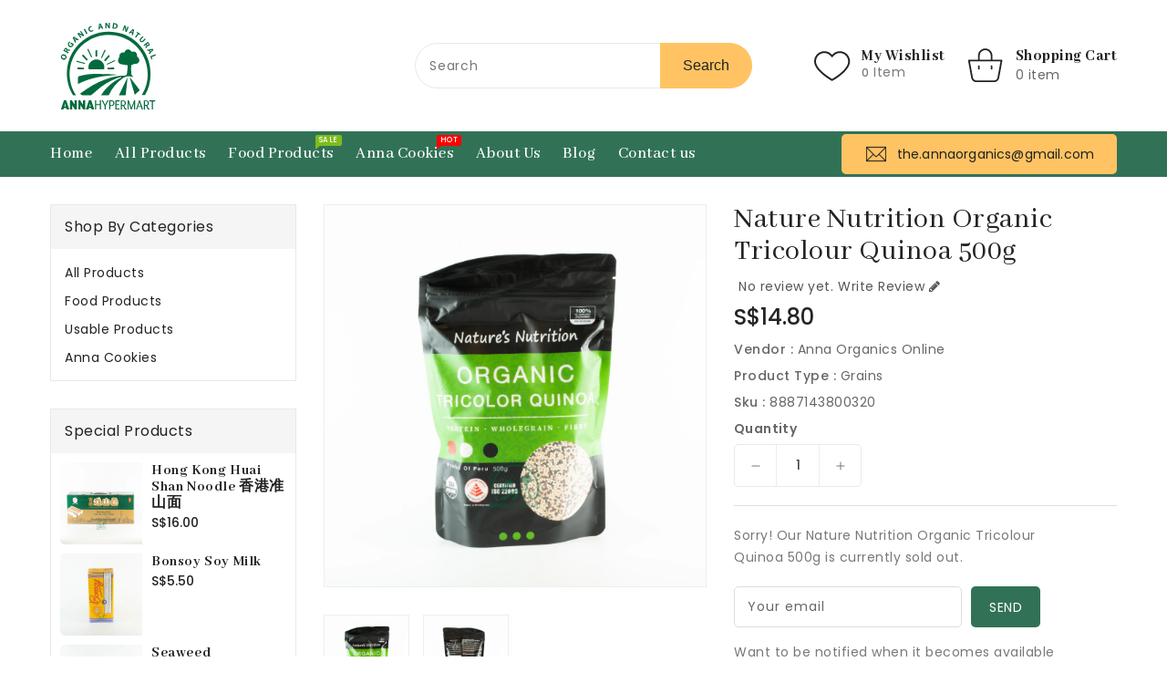

--- FILE ---
content_type: text/html; charset=utf-8
request_url: https://annaorganics.com/products/nature-nutrition-organic-tricolour-quinoa-500g
body_size: 24082
content:
<!doctype html>
<html class="no-js" lang="en" currency="S$">
  <head>
    <meta charset="utf-8">
    <meta http-equiv="X-UA-Compatible" content="IE=edge">
    <meta name="viewport" content="width=device-width,initial-scale=1">
    <meta name="theme-color" content="">
    <link rel="canonical" href="https://annaorganics.com/products/nature-nutrition-organic-tricolour-quinoa-500g">
    <link rel="preconnect" href="https://cdn.shopify.com" crossorigin><link rel="icon" type="image/png" href="//annaorganics.com/cdn/shop/files/annahypermart_32x32.jpg?v=1660043181"><link rel="preconnect" href="https://fonts.shopifycdn.com" crossorigin><title>
      Nature Nutrition Organic Tricolour Quinoa 500g
 &ndash; Anna Organics Online</title>

    
      <meta name="description" content="Nature Nutrition 有机三色藜麦 500g">
    

    

<meta property="og:site_name" content="Anna Organics Online">
<meta property="og:url" content="https://annaorganics.com/products/nature-nutrition-organic-tricolour-quinoa-500g">
<meta property="og:title" content="Nature Nutrition Organic Tricolour Quinoa 500g">
<meta property="og:type" content="product">
<meta property="og:description" content="Nature Nutrition 有机三色藜麦 500g"><meta property="og:image" content="http://annaorganics.com/cdn/shop/products/8887143800320_1.jpg?v=1666682476">
  <meta property="og:image:secure_url" content="https://annaorganics.com/cdn/shop/products/8887143800320_1.jpg?v=1666682476">
  <meta property="og:image:width" content="2243">
  <meta property="og:image:height" content="2243"><meta property="og:price:amount" content="14.80">
  <meta property="og:price:currency" content="SGD"><meta name="twitter:card" content="summary_large_image">
<meta name="twitter:title" content="Nature Nutrition Organic Tricolour Quinoa 500g">
<meta name="twitter:description" content="Nature Nutrition 有机三色藜麦 500g">

    
    <script>
      var theme = {
        moneyFormat: "S${{amount}}",
        moneyFormatWithCurrency: "S${{amount}}",
      }
    </script>
    
    <script src="//annaorganics.com/cdn/shop/t/6/assets/includes.min.js?v=84266046833714934021651046549"></script>
    <script src="//annaorganics.com/cdn/shop/t/6/assets/global.js?v=40503629318513533451651046547" defer="defer"></script>
    <script src="//annaorganics.com/cdn/shop/t/6/assets/cart-notification.js?v=108987702215664772911651046541" defer="defer"></script>
    <script src="//annaorganics.com/cdn/shop/t/6/assets/lazysizes.js?v=162282238643335803861651046549" defer="defer"></script>
    <script src="//annaorganics.com/cdn/shop/t/6/assets/shop.js?v=41947493844645728651709166166" defer="defer"></script>
    <script>window.performance && window.performance.mark && window.performance.mark('shopify.content_for_header.start');</script><meta name="facebook-domain-verification" content="dg3pqfas3apdm8opzrl4wxcsfkbwsf">
<meta name="facebook-domain-verification" content="vgocym5aqa5waqcro2yoo2i15aqs7f">
<meta id="shopify-digital-wallet" name="shopify-digital-wallet" content="/45301694631/digital_wallets/dialog">
<meta name="shopify-checkout-api-token" content="72d01b12eeefb4ff105dd52a5cb31dc5">
<link rel="alternate" hreflang="x-default" href="https://annaorganics.com/products/nature-nutrition-organic-tricolour-quinoa-500g">
<link rel="alternate" hreflang="en" href="https://annaorganics.com/products/nature-nutrition-organic-tricolour-quinoa-500g">
<link rel="alternate" hreflang="zh-Hans" href="https://annaorganics.com/zh/products/nature-nutrition-organic-tricolour-quinoa-500g">
<link rel="alternate" hreflang="zh-Hans-CN" href="https://annaorganics.com/zh-cn/products/nature-nutrition-organic-tricolour-quinoa-500g">
<link rel="alternate" hreflang="zh-Hans-AU" href="https://annaorganics.com/zh/products/nature-nutrition-organic-tricolour-quinoa-500g">
<link rel="alternate" hreflang="zh-Hans-CA" href="https://annaorganics.com/zh/products/nature-nutrition-organic-tricolour-quinoa-500g">
<link rel="alternate" hreflang="zh-Hans-MY" href="https://annaorganics.com/zh/products/nature-nutrition-organic-tricolour-quinoa-500g">
<link rel="alternate" hreflang="zh-Hans-NZ" href="https://annaorganics.com/zh/products/nature-nutrition-organic-tricolour-quinoa-500g">
<link rel="alternate" hreflang="zh-Hans-SG" href="https://annaorganics.com/zh/products/nature-nutrition-organic-tricolour-quinoa-500g">
<link rel="alternate" hreflang="zh-Hans-TW" href="https://annaorganics.com/zh/products/nature-nutrition-organic-tricolour-quinoa-500g">
<link rel="alternate" hreflang="zh-Hans-US" href="https://annaorganics.com/zh/products/nature-nutrition-organic-tricolour-quinoa-500g">
<link rel="alternate" type="application/json+oembed" href="https://annaorganics.com/products/nature-nutrition-organic-tricolour-quinoa-500g.oembed">
<script async="async" src="/checkouts/internal/preloads.js?locale=en-SG"></script>
<script id="apple-pay-shop-capabilities" type="application/json">{"shopId":45301694631,"countryCode":"SG","currencyCode":"SGD","merchantCapabilities":["supports3DS"],"merchantId":"gid:\/\/shopify\/Shop\/45301694631","merchantName":"Anna Organics Online","requiredBillingContactFields":["postalAddress","email"],"requiredShippingContactFields":["postalAddress","email"],"shippingType":"shipping","supportedNetworks":["visa","masterCard"],"total":{"type":"pending","label":"Anna Organics Online","amount":"1.00"},"shopifyPaymentsEnabled":true,"supportsSubscriptions":true}</script>
<script id="shopify-features" type="application/json">{"accessToken":"72d01b12eeefb4ff105dd52a5cb31dc5","betas":["rich-media-storefront-analytics"],"domain":"annaorganics.com","predictiveSearch":true,"shopId":45301694631,"locale":"en"}</script>
<script>var Shopify = Shopify || {};
Shopify.shop = "anna-organics-online.myshopify.com";
Shopify.locale = "en";
Shopify.currency = {"active":"SGD","rate":"1.0"};
Shopify.country = "SG";
Shopify.theme = {"name":"Teckaki_New_Themes","id":128895778983,"schema_name":"Dawn","schema_version":"2.4.0","theme_store_id":null,"role":"main"};
Shopify.theme.handle = "null";
Shopify.theme.style = {"id":null,"handle":null};
Shopify.cdnHost = "annaorganics.com/cdn";
Shopify.routes = Shopify.routes || {};
Shopify.routes.root = "/";</script>
<script type="module">!function(o){(o.Shopify=o.Shopify||{}).modules=!0}(window);</script>
<script>!function(o){function n(){var o=[];function n(){o.push(Array.prototype.slice.apply(arguments))}return n.q=o,n}var t=o.Shopify=o.Shopify||{};t.loadFeatures=n(),t.autoloadFeatures=n()}(window);</script>
<script id="shop-js-analytics" type="application/json">{"pageType":"product"}</script>
<script defer="defer" async type="module" src="//annaorganics.com/cdn/shopifycloud/shop-js/modules/v2/client.init-shop-cart-sync_BApSsMSl.en.esm.js"></script>
<script defer="defer" async type="module" src="//annaorganics.com/cdn/shopifycloud/shop-js/modules/v2/chunk.common_CBoos6YZ.esm.js"></script>
<script type="module">
  await import("//annaorganics.com/cdn/shopifycloud/shop-js/modules/v2/client.init-shop-cart-sync_BApSsMSl.en.esm.js");
await import("//annaorganics.com/cdn/shopifycloud/shop-js/modules/v2/chunk.common_CBoos6YZ.esm.js");

  window.Shopify.SignInWithShop?.initShopCartSync?.({"fedCMEnabled":true,"windoidEnabled":true});

</script>
<script id="__st">var __st={"a":45301694631,"offset":28800,"reqid":"a5271d35-ef56-418d-9afe-439bf7042c37-1768896539","pageurl":"annaorganics.com\/products\/nature-nutrition-organic-tricolour-quinoa-500g","u":"00d8d4b0fd28","p":"product","rtyp":"product","rid":7390183391399};</script>
<script>window.ShopifyPaypalV4VisibilityTracking = true;</script>
<script id="captcha-bootstrap">!function(){'use strict';const t='contact',e='account',n='new_comment',o=[[t,t],['blogs',n],['comments',n],[t,'customer']],c=[[e,'customer_login'],[e,'guest_login'],[e,'recover_customer_password'],[e,'create_customer']],r=t=>t.map((([t,e])=>`form[action*='/${t}']:not([data-nocaptcha='true']) input[name='form_type'][value='${e}']`)).join(','),a=t=>()=>t?[...document.querySelectorAll(t)].map((t=>t.form)):[];function s(){const t=[...o],e=r(t);return a(e)}const i='password',u='form_key',d=['recaptcha-v3-token','g-recaptcha-response','h-captcha-response',i],f=()=>{try{return window.sessionStorage}catch{return}},m='__shopify_v',_=t=>t.elements[u];function p(t,e,n=!1){try{const o=window.sessionStorage,c=JSON.parse(o.getItem(e)),{data:r}=function(t){const{data:e,action:n}=t;return t[m]||n?{data:e,action:n}:{data:t,action:n}}(c);for(const[e,n]of Object.entries(r))t.elements[e]&&(t.elements[e].value=n);n&&o.removeItem(e)}catch(o){console.error('form repopulation failed',{error:o})}}const l='form_type',E='cptcha';function T(t){t.dataset[E]=!0}const w=window,h=w.document,L='Shopify',v='ce_forms',y='captcha';let A=!1;((t,e)=>{const n=(g='f06e6c50-85a8-45c8-87d0-21a2b65856fe',I='https://cdn.shopify.com/shopifycloud/storefront-forms-hcaptcha/ce_storefront_forms_captcha_hcaptcha.v1.5.2.iife.js',D={infoText:'Protected by hCaptcha',privacyText:'Privacy',termsText:'Terms'},(t,e,n)=>{const o=w[L][v],c=o.bindForm;if(c)return c(t,g,e,D).then(n);var r;o.q.push([[t,g,e,D],n]),r=I,A||(h.body.append(Object.assign(h.createElement('script'),{id:'captcha-provider',async:!0,src:r})),A=!0)});var g,I,D;w[L]=w[L]||{},w[L][v]=w[L][v]||{},w[L][v].q=[],w[L][y]=w[L][y]||{},w[L][y].protect=function(t,e){n(t,void 0,e),T(t)},Object.freeze(w[L][y]),function(t,e,n,w,h,L){const[v,y,A,g]=function(t,e,n){const i=e?o:[],u=t?c:[],d=[...i,...u],f=r(d),m=r(i),_=r(d.filter((([t,e])=>n.includes(e))));return[a(f),a(m),a(_),s()]}(w,h,L),I=t=>{const e=t.target;return e instanceof HTMLFormElement?e:e&&e.form},D=t=>v().includes(t);t.addEventListener('submit',(t=>{const e=I(t);if(!e)return;const n=D(e)&&!e.dataset.hcaptchaBound&&!e.dataset.recaptchaBound,o=_(e),c=g().includes(e)&&(!o||!o.value);(n||c)&&t.preventDefault(),c&&!n&&(function(t){try{if(!f())return;!function(t){const e=f();if(!e)return;const n=_(t);if(!n)return;const o=n.value;o&&e.removeItem(o)}(t);const e=Array.from(Array(32),(()=>Math.random().toString(36)[2])).join('');!function(t,e){_(t)||t.append(Object.assign(document.createElement('input'),{type:'hidden',name:u})),t.elements[u].value=e}(t,e),function(t,e){const n=f();if(!n)return;const o=[...t.querySelectorAll(`input[type='${i}']`)].map((({name:t})=>t)),c=[...d,...o],r={};for(const[a,s]of new FormData(t).entries())c.includes(a)||(r[a]=s);n.setItem(e,JSON.stringify({[m]:1,action:t.action,data:r}))}(t,e)}catch(e){console.error('failed to persist form',e)}}(e),e.submit())}));const S=(t,e)=>{t&&!t.dataset[E]&&(n(t,e.some((e=>e===t))),T(t))};for(const o of['focusin','change'])t.addEventListener(o,(t=>{const e=I(t);D(e)&&S(e,y())}));const B=e.get('form_key'),M=e.get(l),P=B&&M;t.addEventListener('DOMContentLoaded',(()=>{const t=y();if(P)for(const e of t)e.elements[l].value===M&&p(e,B);[...new Set([...A(),...v().filter((t=>'true'===t.dataset.shopifyCaptcha))])].forEach((e=>S(e,t)))}))}(h,new URLSearchParams(w.location.search),n,t,e,['guest_login'])})(!0,!0)}();</script>
<script integrity="sha256-4kQ18oKyAcykRKYeNunJcIwy7WH5gtpwJnB7kiuLZ1E=" data-source-attribution="shopify.loadfeatures" defer="defer" src="//annaorganics.com/cdn/shopifycloud/storefront/assets/storefront/load_feature-a0a9edcb.js" crossorigin="anonymous"></script>
<script data-source-attribution="shopify.dynamic_checkout.dynamic.init">var Shopify=Shopify||{};Shopify.PaymentButton=Shopify.PaymentButton||{isStorefrontPortableWallets:!0,init:function(){window.Shopify.PaymentButton.init=function(){};var t=document.createElement("script");t.src="https://annaorganics.com/cdn/shopifycloud/portable-wallets/latest/portable-wallets.en.js",t.type="module",document.head.appendChild(t)}};
</script>
<script data-source-attribution="shopify.dynamic_checkout.buyer_consent">
  function portableWalletsHideBuyerConsent(e){var t=document.getElementById("shopify-buyer-consent"),n=document.getElementById("shopify-subscription-policy-button");t&&n&&(t.classList.add("hidden"),t.setAttribute("aria-hidden","true"),n.removeEventListener("click",e))}function portableWalletsShowBuyerConsent(e){var t=document.getElementById("shopify-buyer-consent"),n=document.getElementById("shopify-subscription-policy-button");t&&n&&(t.classList.remove("hidden"),t.removeAttribute("aria-hidden"),n.addEventListener("click",e))}window.Shopify?.PaymentButton&&(window.Shopify.PaymentButton.hideBuyerConsent=portableWalletsHideBuyerConsent,window.Shopify.PaymentButton.showBuyerConsent=portableWalletsShowBuyerConsent);
</script>
<script data-source-attribution="shopify.dynamic_checkout.cart.bootstrap">document.addEventListener("DOMContentLoaded",(function(){function t(){return document.querySelector("shopify-accelerated-checkout-cart, shopify-accelerated-checkout")}if(t())Shopify.PaymentButton.init();else{new MutationObserver((function(e,n){t()&&(Shopify.PaymentButton.init(),n.disconnect())})).observe(document.body,{childList:!0,subtree:!0})}}));
</script>
<link id="shopify-accelerated-checkout-styles" rel="stylesheet" media="screen" href="https://annaorganics.com/cdn/shopifycloud/portable-wallets/latest/accelerated-checkout-backwards-compat.css" crossorigin="anonymous">
<style id="shopify-accelerated-checkout-cart">
        #shopify-buyer-consent {
  margin-top: 1em;
  display: inline-block;
  width: 100%;
}

#shopify-buyer-consent.hidden {
  display: none;
}

#shopify-subscription-policy-button {
  background: none;
  border: none;
  padding: 0;
  text-decoration: underline;
  font-size: inherit;
  cursor: pointer;
}

#shopify-subscription-policy-button::before {
  box-shadow: none;
}

      </style>
<script id="sections-script" data-sections="main-product,product-recommendations" defer="defer" src="//annaorganics.com/cdn/shop/t/6/compiled_assets/scripts.js?v=570"></script>
<script>window.performance && window.performance.mark && window.performance.mark('shopify.content_for_header.end');</script>

    <style data-shopify>
      @font-face {
  font-family: Poppins;
  font-weight: 400;
  font-style: normal;
  font-display: swap;
  src: url("//annaorganics.com/cdn/fonts/poppins/poppins_n4.0ba78fa5af9b0e1a374041b3ceaadf0a43b41362.woff2") format("woff2"),
       url("//annaorganics.com/cdn/fonts/poppins/poppins_n4.214741a72ff2596839fc9760ee7a770386cf16ca.woff") format("woff");
}

      @font-face {
  font-family: Poppins;
  font-weight: 700;
  font-style: normal;
  font-display: swap;
  src: url("//annaorganics.com/cdn/fonts/poppins/poppins_n7.56758dcf284489feb014a026f3727f2f20a54626.woff2") format("woff2"),
       url("//annaorganics.com/cdn/fonts/poppins/poppins_n7.f34f55d9b3d3205d2cd6f64955ff4b36f0cfd8da.woff") format("woff");
}

      @font-face {
  font-family: Poppins;
  font-weight: 600;
  font-style: normal;
  font-display: swap;
  src: url("//annaorganics.com/cdn/fonts/poppins/poppins_n6.aa29d4918bc243723d56b59572e18228ed0786f6.woff2") format("woff2"),
       url("//annaorganics.com/cdn/fonts/poppins/poppins_n6.5f815d845fe073750885d5b7e619ee00e8111208.woff") format("woff");
}

      @font-face {
  font-family: Poppins;
  font-weight: 500;
  font-style: normal;
  font-display: swap;
  src: url("//annaorganics.com/cdn/fonts/poppins/poppins_n5.ad5b4b72b59a00358afc706450c864c3c8323842.woff2") format("woff2"),
       url("//annaorganics.com/cdn/fonts/poppins/poppins_n5.33757fdf985af2d24b32fcd84c9a09224d4b2c39.woff") format("woff");
}

      @font-face {
  font-family: Poppins;
  font-weight: 300;
  font-style: normal;
  font-display: swap;
  src: url("//annaorganics.com/cdn/fonts/poppins/poppins_n3.05f58335c3209cce17da4f1f1ab324ebe2982441.woff2") format("woff2"),
       url("//annaorganics.com/cdn/fonts/poppins/poppins_n3.6971368e1f131d2c8ff8e3a44a36b577fdda3ff5.woff") format("woff");
}

      @font-face {
  font-family: Poppins;
  font-weight: 400;
  font-style: italic;
  font-display: swap;
  src: url("//annaorganics.com/cdn/fonts/poppins/poppins_i4.846ad1e22474f856bd6b81ba4585a60799a9f5d2.woff2") format("woff2"),
       url("//annaorganics.com/cdn/fonts/poppins/poppins_i4.56b43284e8b52fc64c1fd271f289a39e8477e9ec.woff") format("woff");
}

      @font-face {
  font-family: Poppins;
  font-weight: 700;
  font-style: italic;
  font-display: swap;
  src: url("//annaorganics.com/cdn/fonts/poppins/poppins_i7.42fd71da11e9d101e1e6c7932199f925f9eea42d.woff2") format("woff2"),
       url("//annaorganics.com/cdn/fonts/poppins/poppins_i7.ec8499dbd7616004e21155106d13837fff4cf556.woff") format("woff");
}


      :root {
        --font-body-family: Poppins, sans-serif;
        --font-body-style: normal;
        --font-body-weight: 400;
        --font-weight-body--bold: 400;
      }

      *,
      *::before,
      *::after {
        box-sizing: inherit;
      }

      html {
        box-sizing: border-box;
        font-size: 62.5%;
        height: 100%;
      }

      body {
        display: grid;
        grid-template-rows: auto auto 1fr auto;
        grid-template-columns: 100%;
        min-height: 100%;
        margin: 0;
        font-size: 14px;
        letter-spacing: 0.06rem;
        line-height: 1.8;
        font-family: var(--font-body-family);
        font-style: var(--font-body-style);
        font-weight: var(--font-body-weight);
      }

    </style>
    <style data-shopify>
  :root {
    --brand-secondary: #317256;
    --brand-modify-secondary: rgba(49, 114, 86, 0.3);
    --button-bg-color: #317256;
    --button-text-color: #ffffff;
    --button-bg-hover-color: #ffc363;
    --button-text-hover-color: #222222;
    --button-text-hover-modify-color: rgba(34, 34, 34, 0.4);
    --product-btn-bg-color: #317256;
    --product-icon-color: #ffffff;
    --product-btn-bg-hover-color:  #ffc363;
    --product-icon-hover-color: #232323;
    --navbar-background-color: #f6f7f8;
    --navbar-text-modify-color: rgba(34, 34, 34, 0.1);
    --navbar-text-color: #222222;
    --menu-bg-color:#317256;
    --menu-text-modify-color:rgba(255, 255, 255, 0.1);
    --menu-text-color:#FFFFFF;
    --menu-text-hover-color:#ffc363;
	--sale-bg-color:#7fbc1e;
    --sale-text-color:#ffffff;
	--soldout-bg-color:#c92c2c;
    --soldout-text-color:#ffffff;
    --footer-bg-color: #232323;
    --footer-heading-color: #ffc363;
    --footer-text-color: #999999;
    --footer-heading-modify-color: rgba(255, 195, 99, 0.1);
    --footer-text-hover-color: #ffc363;
    --password-color: #232323;
	--password-textcolor: #FFFFFF;
    --font-body-family: Poppins;
    --font-title-family:Abhaya Libre;
  }
</style>
    <link href="https://cdnjs.cloudflare.com/ajax/libs/font-awesome/4.7.0/css/font-awesome.min.css" rel="stylesheet" type="text/css" media="all" />
    <link href="//annaorganics.com/cdn/shop/t/6/assets/includes.min.css?v=76577207104680680741651046548" rel="stylesheet" type="text/css" media="all" />
    <link href="//annaorganics.com/cdn/shop/t/6/assets/base.css?v=133597591790932547381705535074" rel="stylesheet" type="text/css" media="all" />
    <link href="//annaorganics.com/cdn/shop/t/6/assets/theme.css?v=174013524506687238071667488028" rel="stylesheet" type="text/css" media="all" />
     
      <style>
        .wrapper-nav {
    background: var(--menu-bg-color);
}
      </style>
    
     
     <link href="https://fonts.googleapis.com/css?family=Abhaya Libre:300,400,500,600,700,800" rel="stylesheet" type="text/css" media="all"><link rel="preload" as="font" href="//annaorganics.com/cdn/fonts/poppins/poppins_n4.0ba78fa5af9b0e1a374041b3ceaadf0a43b41362.woff2" type="font/woff2" crossorigin><script>document.documentElement.className = document.documentElement.className.replace('no-js', 'js');</script>
  <link href="https://monorail-edge.shopifysvc.com" rel="dns-prefetch">
<script>(function(){if ("sendBeacon" in navigator && "performance" in window) {try {var session_token_from_headers = performance.getEntriesByType('navigation')[0].serverTiming.find(x => x.name == '_s').description;} catch {var session_token_from_headers = undefined;}var session_cookie_matches = document.cookie.match(/_shopify_s=([^;]*)/);var session_token_from_cookie = session_cookie_matches && session_cookie_matches.length === 2 ? session_cookie_matches[1] : "";var session_token = session_token_from_headers || session_token_from_cookie || "";function handle_abandonment_event(e) {var entries = performance.getEntries().filter(function(entry) {return /monorail-edge.shopifysvc.com/.test(entry.name);});if (!window.abandonment_tracked && entries.length === 0) {window.abandonment_tracked = true;var currentMs = Date.now();var navigation_start = performance.timing.navigationStart;var payload = {shop_id: 45301694631,url: window.location.href,navigation_start,duration: currentMs - navigation_start,session_token,page_type: "product"};window.navigator.sendBeacon("https://monorail-edge.shopifysvc.com/v1/produce", JSON.stringify({schema_id: "online_store_buyer_site_abandonment/1.1",payload: payload,metadata: {event_created_at_ms: currentMs,event_sent_at_ms: currentMs}}));}}window.addEventListener('pagehide', handle_abandonment_event);}}());</script>
<script id="web-pixels-manager-setup">(function e(e,d,r,n,o){if(void 0===o&&(o={}),!Boolean(null===(a=null===(i=window.Shopify)||void 0===i?void 0:i.analytics)||void 0===a?void 0:a.replayQueue)){var i,a;window.Shopify=window.Shopify||{};var t=window.Shopify;t.analytics=t.analytics||{};var s=t.analytics;s.replayQueue=[],s.publish=function(e,d,r){return s.replayQueue.push([e,d,r]),!0};try{self.performance.mark("wpm:start")}catch(e){}var l=function(){var e={modern:/Edge?\/(1{2}[4-9]|1[2-9]\d|[2-9]\d{2}|\d{4,})\.\d+(\.\d+|)|Firefox\/(1{2}[4-9]|1[2-9]\d|[2-9]\d{2}|\d{4,})\.\d+(\.\d+|)|Chrom(ium|e)\/(9{2}|\d{3,})\.\d+(\.\d+|)|(Maci|X1{2}).+ Version\/(15\.\d+|(1[6-9]|[2-9]\d|\d{3,})\.\d+)([,.]\d+|)( \(\w+\)|)( Mobile\/\w+|) Safari\/|Chrome.+OPR\/(9{2}|\d{3,})\.\d+\.\d+|(CPU[ +]OS|iPhone[ +]OS|CPU[ +]iPhone|CPU IPhone OS|CPU iPad OS)[ +]+(15[._]\d+|(1[6-9]|[2-9]\d|\d{3,})[._]\d+)([._]\d+|)|Android:?[ /-](13[3-9]|1[4-9]\d|[2-9]\d{2}|\d{4,})(\.\d+|)(\.\d+|)|Android.+Firefox\/(13[5-9]|1[4-9]\d|[2-9]\d{2}|\d{4,})\.\d+(\.\d+|)|Android.+Chrom(ium|e)\/(13[3-9]|1[4-9]\d|[2-9]\d{2}|\d{4,})\.\d+(\.\d+|)|SamsungBrowser\/([2-9]\d|\d{3,})\.\d+/,legacy:/Edge?\/(1[6-9]|[2-9]\d|\d{3,})\.\d+(\.\d+|)|Firefox\/(5[4-9]|[6-9]\d|\d{3,})\.\d+(\.\d+|)|Chrom(ium|e)\/(5[1-9]|[6-9]\d|\d{3,})\.\d+(\.\d+|)([\d.]+$|.*Safari\/(?![\d.]+ Edge\/[\d.]+$))|(Maci|X1{2}).+ Version\/(10\.\d+|(1[1-9]|[2-9]\d|\d{3,})\.\d+)([,.]\d+|)( \(\w+\)|)( Mobile\/\w+|) Safari\/|Chrome.+OPR\/(3[89]|[4-9]\d|\d{3,})\.\d+\.\d+|(CPU[ +]OS|iPhone[ +]OS|CPU[ +]iPhone|CPU IPhone OS|CPU iPad OS)[ +]+(10[._]\d+|(1[1-9]|[2-9]\d|\d{3,})[._]\d+)([._]\d+|)|Android:?[ /-](13[3-9]|1[4-9]\d|[2-9]\d{2}|\d{4,})(\.\d+|)(\.\d+|)|Mobile Safari.+OPR\/([89]\d|\d{3,})\.\d+\.\d+|Android.+Firefox\/(13[5-9]|1[4-9]\d|[2-9]\d{2}|\d{4,})\.\d+(\.\d+|)|Android.+Chrom(ium|e)\/(13[3-9]|1[4-9]\d|[2-9]\d{2}|\d{4,})\.\d+(\.\d+|)|Android.+(UC? ?Browser|UCWEB|U3)[ /]?(15\.([5-9]|\d{2,})|(1[6-9]|[2-9]\d|\d{3,})\.\d+)\.\d+|SamsungBrowser\/(5\.\d+|([6-9]|\d{2,})\.\d+)|Android.+MQ{2}Browser\/(14(\.(9|\d{2,})|)|(1[5-9]|[2-9]\d|\d{3,})(\.\d+|))(\.\d+|)|K[Aa][Ii]OS\/(3\.\d+|([4-9]|\d{2,})\.\d+)(\.\d+|)/},d=e.modern,r=e.legacy,n=navigator.userAgent;return n.match(d)?"modern":n.match(r)?"legacy":"unknown"}(),u="modern"===l?"modern":"legacy",c=(null!=n?n:{modern:"",legacy:""})[u],f=function(e){return[e.baseUrl,"/wpm","/b",e.hashVersion,"modern"===e.buildTarget?"m":"l",".js"].join("")}({baseUrl:d,hashVersion:r,buildTarget:u}),m=function(e){var d=e.version,r=e.bundleTarget,n=e.surface,o=e.pageUrl,i=e.monorailEndpoint;return{emit:function(e){var a=e.status,t=e.errorMsg,s=(new Date).getTime(),l=JSON.stringify({metadata:{event_sent_at_ms:s},events:[{schema_id:"web_pixels_manager_load/3.1",payload:{version:d,bundle_target:r,page_url:o,status:a,surface:n,error_msg:t},metadata:{event_created_at_ms:s}}]});if(!i)return console&&console.warn&&console.warn("[Web Pixels Manager] No Monorail endpoint provided, skipping logging."),!1;try{return self.navigator.sendBeacon.bind(self.navigator)(i,l)}catch(e){}var u=new XMLHttpRequest;try{return u.open("POST",i,!0),u.setRequestHeader("Content-Type","text/plain"),u.send(l),!0}catch(e){return console&&console.warn&&console.warn("[Web Pixels Manager] Got an unhandled error while logging to Monorail."),!1}}}}({version:r,bundleTarget:l,surface:e.surface,pageUrl:self.location.href,monorailEndpoint:e.monorailEndpoint});try{o.browserTarget=l,function(e){var d=e.src,r=e.async,n=void 0===r||r,o=e.onload,i=e.onerror,a=e.sri,t=e.scriptDataAttributes,s=void 0===t?{}:t,l=document.createElement("script"),u=document.querySelector("head"),c=document.querySelector("body");if(l.async=n,l.src=d,a&&(l.integrity=a,l.crossOrigin="anonymous"),s)for(var f in s)if(Object.prototype.hasOwnProperty.call(s,f))try{l.dataset[f]=s[f]}catch(e){}if(o&&l.addEventListener("load",o),i&&l.addEventListener("error",i),u)u.appendChild(l);else{if(!c)throw new Error("Did not find a head or body element to append the script");c.appendChild(l)}}({src:f,async:!0,onload:function(){if(!function(){var e,d;return Boolean(null===(d=null===(e=window.Shopify)||void 0===e?void 0:e.analytics)||void 0===d?void 0:d.initialized)}()){var d=window.webPixelsManager.init(e)||void 0;if(d){var r=window.Shopify.analytics;r.replayQueue.forEach((function(e){var r=e[0],n=e[1],o=e[2];d.publishCustomEvent(r,n,o)})),r.replayQueue=[],r.publish=d.publishCustomEvent,r.visitor=d.visitor,r.initialized=!0}}},onerror:function(){return m.emit({status:"failed",errorMsg:"".concat(f," has failed to load")})},sri:function(e){var d=/^sha384-[A-Za-z0-9+/=]+$/;return"string"==typeof e&&d.test(e)}(c)?c:"",scriptDataAttributes:o}),m.emit({status:"loading"})}catch(e){m.emit({status:"failed",errorMsg:(null==e?void 0:e.message)||"Unknown error"})}}})({shopId: 45301694631,storefrontBaseUrl: "https://annaorganics.com",extensionsBaseUrl: "https://extensions.shopifycdn.com/cdn/shopifycloud/web-pixels-manager",monorailEndpoint: "https://monorail-edge.shopifysvc.com/unstable/produce_batch",surface: "storefront-renderer",enabledBetaFlags: ["2dca8a86"],webPixelsConfigList: [{"id":"171409575","configuration":"{\"pixel_id\":\"759485564721347\",\"pixel_type\":\"facebook_pixel\",\"metaapp_system_user_token\":\"-\"}","eventPayloadVersion":"v1","runtimeContext":"OPEN","scriptVersion":"ca16bc87fe92b6042fbaa3acc2fbdaa6","type":"APP","apiClientId":2329312,"privacyPurposes":["ANALYTICS","MARKETING","SALE_OF_DATA"],"dataSharingAdjustments":{"protectedCustomerApprovalScopes":["read_customer_address","read_customer_email","read_customer_name","read_customer_personal_data","read_customer_phone"]}},{"id":"88015015","eventPayloadVersion":"v1","runtimeContext":"LAX","scriptVersion":"1","type":"CUSTOM","privacyPurposes":["ANALYTICS"],"name":"Google Analytics tag (migrated)"},{"id":"shopify-app-pixel","configuration":"{}","eventPayloadVersion":"v1","runtimeContext":"STRICT","scriptVersion":"0450","apiClientId":"shopify-pixel","type":"APP","privacyPurposes":["ANALYTICS","MARKETING"]},{"id":"shopify-custom-pixel","eventPayloadVersion":"v1","runtimeContext":"LAX","scriptVersion":"0450","apiClientId":"shopify-pixel","type":"CUSTOM","privacyPurposes":["ANALYTICS","MARKETING"]}],isMerchantRequest: false,initData: {"shop":{"name":"Anna Organics Online","paymentSettings":{"currencyCode":"SGD"},"myshopifyDomain":"anna-organics-online.myshopify.com","countryCode":"SG","storefrontUrl":"https:\/\/annaorganics.com"},"customer":null,"cart":null,"checkout":null,"productVariants":[{"price":{"amount":14.8,"currencyCode":"SGD"},"product":{"title":"Nature Nutrition Organic Tricolour Quinoa 500g","vendor":"Anna Organics Online","id":"7390183391399","untranslatedTitle":"Nature Nutrition Organic Tricolour Quinoa 500g","url":"\/products\/nature-nutrition-organic-tricolour-quinoa-500g","type":"Grains"},"id":"42595290579111","image":{"src":"\/\/annaorganics.com\/cdn\/shop\/products\/8887143800320_1.jpg?v=1666682476"},"sku":"8887143800320","title":"Default Title","untranslatedTitle":"Default Title"}],"purchasingCompany":null},},"https://annaorganics.com/cdn","fcfee988w5aeb613cpc8e4bc33m6693e112",{"modern":"","legacy":""},{"shopId":"45301694631","storefrontBaseUrl":"https:\/\/annaorganics.com","extensionBaseUrl":"https:\/\/extensions.shopifycdn.com\/cdn\/shopifycloud\/web-pixels-manager","surface":"storefront-renderer","enabledBetaFlags":"[\"2dca8a86\"]","isMerchantRequest":"false","hashVersion":"fcfee988w5aeb613cpc8e4bc33m6693e112","publish":"custom","events":"[[\"page_viewed\",{}],[\"product_viewed\",{\"productVariant\":{\"price\":{\"amount\":14.8,\"currencyCode\":\"SGD\"},\"product\":{\"title\":\"Nature Nutrition Organic Tricolour Quinoa 500g\",\"vendor\":\"Anna Organics Online\",\"id\":\"7390183391399\",\"untranslatedTitle\":\"Nature Nutrition Organic Tricolour Quinoa 500g\",\"url\":\"\/products\/nature-nutrition-organic-tricolour-quinoa-500g\",\"type\":\"Grains\"},\"id\":\"42595290579111\",\"image\":{\"src\":\"\/\/annaorganics.com\/cdn\/shop\/products\/8887143800320_1.jpg?v=1666682476\"},\"sku\":\"8887143800320\",\"title\":\"Default Title\",\"untranslatedTitle\":\"Default Title\"}}]]"});</script><script>
  window.ShopifyAnalytics = window.ShopifyAnalytics || {};
  window.ShopifyAnalytics.meta = window.ShopifyAnalytics.meta || {};
  window.ShopifyAnalytics.meta.currency = 'SGD';
  var meta = {"product":{"id":7390183391399,"gid":"gid:\/\/shopify\/Product\/7390183391399","vendor":"Anna Organics Online","type":"Grains","handle":"nature-nutrition-organic-tricolour-quinoa-500g","variants":[{"id":42595290579111,"price":1480,"name":"Nature Nutrition Organic Tricolour Quinoa 500g","public_title":null,"sku":"8887143800320"}],"remote":false},"page":{"pageType":"product","resourceType":"product","resourceId":7390183391399,"requestId":"a5271d35-ef56-418d-9afe-439bf7042c37-1768896539"}};
  for (var attr in meta) {
    window.ShopifyAnalytics.meta[attr] = meta[attr];
  }
</script>
<script class="analytics">
  (function () {
    var customDocumentWrite = function(content) {
      var jquery = null;

      if (window.jQuery) {
        jquery = window.jQuery;
      } else if (window.Checkout && window.Checkout.$) {
        jquery = window.Checkout.$;
      }

      if (jquery) {
        jquery('body').append(content);
      }
    };

    var hasLoggedConversion = function(token) {
      if (token) {
        return document.cookie.indexOf('loggedConversion=' + token) !== -1;
      }
      return false;
    }

    var setCookieIfConversion = function(token) {
      if (token) {
        var twoMonthsFromNow = new Date(Date.now());
        twoMonthsFromNow.setMonth(twoMonthsFromNow.getMonth() + 2);

        document.cookie = 'loggedConversion=' + token + '; expires=' + twoMonthsFromNow;
      }
    }

    var trekkie = window.ShopifyAnalytics.lib = window.trekkie = window.trekkie || [];
    if (trekkie.integrations) {
      return;
    }
    trekkie.methods = [
      'identify',
      'page',
      'ready',
      'track',
      'trackForm',
      'trackLink'
    ];
    trekkie.factory = function(method) {
      return function() {
        var args = Array.prototype.slice.call(arguments);
        args.unshift(method);
        trekkie.push(args);
        return trekkie;
      };
    };
    for (var i = 0; i < trekkie.methods.length; i++) {
      var key = trekkie.methods[i];
      trekkie[key] = trekkie.factory(key);
    }
    trekkie.load = function(config) {
      trekkie.config = config || {};
      trekkie.config.initialDocumentCookie = document.cookie;
      var first = document.getElementsByTagName('script')[0];
      var script = document.createElement('script');
      script.type = 'text/javascript';
      script.onerror = function(e) {
        var scriptFallback = document.createElement('script');
        scriptFallback.type = 'text/javascript';
        scriptFallback.onerror = function(error) {
                var Monorail = {
      produce: function produce(monorailDomain, schemaId, payload) {
        var currentMs = new Date().getTime();
        var event = {
          schema_id: schemaId,
          payload: payload,
          metadata: {
            event_created_at_ms: currentMs,
            event_sent_at_ms: currentMs
          }
        };
        return Monorail.sendRequest("https://" + monorailDomain + "/v1/produce", JSON.stringify(event));
      },
      sendRequest: function sendRequest(endpointUrl, payload) {
        // Try the sendBeacon API
        if (window && window.navigator && typeof window.navigator.sendBeacon === 'function' && typeof window.Blob === 'function' && !Monorail.isIos12()) {
          var blobData = new window.Blob([payload], {
            type: 'text/plain'
          });

          if (window.navigator.sendBeacon(endpointUrl, blobData)) {
            return true;
          } // sendBeacon was not successful

        } // XHR beacon

        var xhr = new XMLHttpRequest();

        try {
          xhr.open('POST', endpointUrl);
          xhr.setRequestHeader('Content-Type', 'text/plain');
          xhr.send(payload);
        } catch (e) {
          console.log(e);
        }

        return false;
      },
      isIos12: function isIos12() {
        return window.navigator.userAgent.lastIndexOf('iPhone; CPU iPhone OS 12_') !== -1 || window.navigator.userAgent.lastIndexOf('iPad; CPU OS 12_') !== -1;
      }
    };
    Monorail.produce('monorail-edge.shopifysvc.com',
      'trekkie_storefront_load_errors/1.1',
      {shop_id: 45301694631,
      theme_id: 128895778983,
      app_name: "storefront",
      context_url: window.location.href,
      source_url: "//annaorganics.com/cdn/s/trekkie.storefront.cd680fe47e6c39ca5d5df5f0a32d569bc48c0f27.min.js"});

        };
        scriptFallback.async = true;
        scriptFallback.src = '//annaorganics.com/cdn/s/trekkie.storefront.cd680fe47e6c39ca5d5df5f0a32d569bc48c0f27.min.js';
        first.parentNode.insertBefore(scriptFallback, first);
      };
      script.async = true;
      script.src = '//annaorganics.com/cdn/s/trekkie.storefront.cd680fe47e6c39ca5d5df5f0a32d569bc48c0f27.min.js';
      first.parentNode.insertBefore(script, first);
    };
    trekkie.load(
      {"Trekkie":{"appName":"storefront","development":false,"defaultAttributes":{"shopId":45301694631,"isMerchantRequest":null,"themeId":128895778983,"themeCityHash":"4462800532755733593","contentLanguage":"en","currency":"SGD","eventMetadataId":"9cb3a621-8cbe-4e3a-a21e-10c51f3848af"},"isServerSideCookieWritingEnabled":true,"monorailRegion":"shop_domain","enabledBetaFlags":["65f19447"]},"Session Attribution":{},"S2S":{"facebookCapiEnabled":true,"source":"trekkie-storefront-renderer","apiClientId":580111}}
    );

    var loaded = false;
    trekkie.ready(function() {
      if (loaded) return;
      loaded = true;

      window.ShopifyAnalytics.lib = window.trekkie;

      var originalDocumentWrite = document.write;
      document.write = customDocumentWrite;
      try { window.ShopifyAnalytics.merchantGoogleAnalytics.call(this); } catch(error) {};
      document.write = originalDocumentWrite;

      window.ShopifyAnalytics.lib.page(null,{"pageType":"product","resourceType":"product","resourceId":7390183391399,"requestId":"a5271d35-ef56-418d-9afe-439bf7042c37-1768896539","shopifyEmitted":true});

      var match = window.location.pathname.match(/checkouts\/(.+)\/(thank_you|post_purchase)/)
      var token = match? match[1]: undefined;
      if (!hasLoggedConversion(token)) {
        setCookieIfConversion(token);
        window.ShopifyAnalytics.lib.track("Viewed Product",{"currency":"SGD","variantId":42595290579111,"productId":7390183391399,"productGid":"gid:\/\/shopify\/Product\/7390183391399","name":"Nature Nutrition Organic Tricolour Quinoa 500g","price":"14.80","sku":"8887143800320","brand":"Anna Organics Online","variant":null,"category":"Grains","nonInteraction":true,"remote":false},undefined,undefined,{"shopifyEmitted":true});
      window.ShopifyAnalytics.lib.track("monorail:\/\/trekkie_storefront_viewed_product\/1.1",{"currency":"SGD","variantId":42595290579111,"productId":7390183391399,"productGid":"gid:\/\/shopify\/Product\/7390183391399","name":"Nature Nutrition Organic Tricolour Quinoa 500g","price":"14.80","sku":"8887143800320","brand":"Anna Organics Online","variant":null,"category":"Grains","nonInteraction":true,"remote":false,"referer":"https:\/\/annaorganics.com\/products\/nature-nutrition-organic-tricolour-quinoa-500g"});
      }
    });


        var eventsListenerScript = document.createElement('script');
        eventsListenerScript.async = true;
        eventsListenerScript.src = "//annaorganics.com/cdn/shopifycloud/storefront/assets/shop_events_listener-3da45d37.js";
        document.getElementsByTagName('head')[0].appendChild(eventsListenerScript);

})();</script>
  <script>
  if (!window.ga || (window.ga && typeof window.ga !== 'function')) {
    window.ga = function ga() {
      (window.ga.q = window.ga.q || []).push(arguments);
      if (window.Shopify && window.Shopify.analytics && typeof window.Shopify.analytics.publish === 'function') {
        window.Shopify.analytics.publish("ga_stub_called", {}, {sendTo: "google_osp_migration"});
      }
      console.error("Shopify's Google Analytics stub called with:", Array.from(arguments), "\nSee https://help.shopify.com/manual/promoting-marketing/pixels/pixel-migration#google for more information.");
    };
    if (window.Shopify && window.Shopify.analytics && typeof window.Shopify.analytics.publish === 'function') {
      window.Shopify.analytics.publish("ga_stub_initialized", {}, {sendTo: "google_osp_migration"});
    }
  }
</script>
<script
  defer
  src="https://annaorganics.com/cdn/shopifycloud/perf-kit/shopify-perf-kit-3.0.4.min.js"
  data-application="storefront-renderer"
  data-shop-id="45301694631"
  data-render-region="gcp-us-central1"
  data-page-type="product"
  data-theme-instance-id="128895778983"
  data-theme-name="Dawn"
  data-theme-version="2.4.0"
  data-monorail-region="shop_domain"
  data-resource-timing-sampling-rate="10"
  data-shs="true"
  data-shs-beacon="true"
  data-shs-export-with-fetch="true"
  data-shs-logs-sample-rate="1"
  data-shs-beacon-endpoint="https://annaorganics.com/api/collect"
></script>
</head>

  <body class="template-product ">
    <a class="skip-to-content-link button visually-hidden" href="#MainContent">
      Skip to content
    </a>

    <div id="shopify-section-header" class="shopify-section">
<div id="header" data-section-id="header" data-section-type="header-section">
  <header class="site-header">
  
    <div class="nav-header"> 
      <div class="page-width">
          
          <div class="header-block hidden-lg-down col-md-6 col-sm-12 col-xs-12">
            <div class='text'> Get Up To <span>25%</span> Off On Organic Store Items</div>
          </div>
          
          
          <div class="desktop-user-info col-lg-6 col-sm-12 col-sm-12 col-xs-12">
            
            <div class="wishlist">
              <a class="nav-icon" href="/pages/wishlist">Wishlist</a>
            </div>
            
            
            <div class="user_info">
              
                <div class="userinfo-title clearfix" data-toggle="popover" aria-expanded="false" data-href="#user-notification">
                  
                  Account 
                  
                </div>
              
              <div id="user-notification" class="toggle-dropdown"><link href="//annaorganics.com/cdn/shop/t/6/assets/page-account.css?v=47824287608094232511651046551" rel="stylesheet" type="text/css" media="all" />
<div class="customer login ishi-panel-container">
  
  <div id="ishi-login-panel" class="ishi-panel-data ishi-panel-data-default active">
    <h2>
    Login
  </h2><form method="post" action="/account/login" id="customer_login" accept-charset="UTF-8" data-login-with-shop-sign-in="true" novalidate="novalidate"><input type="hidden" name="form_type" value="customer_login" /><input type="hidden" name="utf8" value="✓" /><div class="field">        
        <input
          type="email"
          name="customer[email]"
          id="CustomerEmail"
          autocomplete="email"
          autocorrect="off"
          autocapitalize="off"
          
          placeholder="Email"
        >
        <label for="CustomerEmail">
          Email
        </label>
      </div><div class="field">          
          <input
            type="password"
            value=""
            name="customer[password]"
            id="CustomerPassword"
            autocomplete="current-password"
            
            placeholder="Password"
          >
          <label for="CustomerPassword">
            Password
          </label>
        </div>

         <p data-action="ishi-panel" aria-controls="#ishi-recover-panel" class="forgot">Forgot your password?</p><button class="btn">
        Sign in
      </button>

    <p data-action="ishi-panel" aria-controls="#ishi-register-panel"> Create account</p></form></div>
  
  <div id="ishi-recover-panel" class="ishi-panel-data ishi-panel-data-slide">
    <h2>
    Reset your password
    </h2>
    <p>
      We will send you an email to reset your password
    </p><form method="post" action="/account/recover" accept-charset="UTF-8"><input type="hidden" name="form_type" value="recover_customer_password" /><input type="hidden" name="utf8" value="✓" />
<div class="field">
        <input type="email"
          value=""
          name="email"
          id="RecoverEmail"
          autocorrect="off"
          autocapitalize="off"
          autocomplete="email"
          
          placeholder="Email"
        >
        <label for="RecoverEmail">
          Email
        </label>
      </div>
      <button>
        Submit
      </button>

     <p data-action="ishi-panel" aria-controls="#ishi-login-panel" >Cancel</p></form></div>
  
  <div id="ishi-register-panel" class="ishi-panel-data ishi-panel-data-slide">
    <h2>
     Create account
    </h2><form method="post" action="/account" id="create_customer" accept-charset="UTF-8" data-login-with-shop-sign-up="true" novalidate="novalidate"><input type="hidden" name="form_type" value="create_customer" /><input type="hidden" name="utf8" value="✓" /><div class="field">      
      <input
        type="text"
        name="customer[first_name]"
        id="RegisterForm-FirstName"
        
        autocomplete="given-name"
        placeholder="First name"
      >
      <label for="RegisterForm-FirstName">
        First name
      </label>
    </div>
    <div class="field">
      <input
        type="text"
        name="customer[last_name]"
        id="RegisterForm-LastName"
        
        autocomplete="family-name"
        placeholder="Last name"
      >
      <label for="RegisterForm-LastName">
        Last name
      </label>
    </div>
    <div class="field">      
      <input
        type="email"
        name="customer[email]"
        id="RegisterForm-email"
        
        spellcheck="false"
        autocapitalize="off"
        autocomplete="email"
        aria-required="true"
        
        placeholder="Email"
      >
      <label for="RegisterForm-email">
        Email
      </label>
    </div>
    <div class="field">     
      <input
        type="password"
        name="customer[password]"
        id="RegisterForm-password"
        aria-required="true"
        
        placeholder="Password"
      >
      <label for="RegisterForm-password">
        Password
      </label>
    </div>
    <button class="btn">
      Create
    </button>
     <p data-action="ishi-panel" aria-controls="#ishi-login-panel" class="new-account">Already Have an Account ?</p></form></div></div>
</div>
            </div>
            
            
          
        </div>
      </div>
    </div>
    
   
    <div class="header-top hidden-lg-down">
      <div class="site-header-inner">
      <div class="page-width">
        <div class="row">
           
          <div id="_desktop_logo" class="header-logo-section col-xl-4 col-lg-3">
            
            
                <div class="h2 header__logo" itemscope itemtype="http://schema.org/Organization">
                  
                  <div class="hidden-lg-down">
                    
                      <a href="/" itemprop="url" class="header__logo-image ">
                        
                                        
                        <img class="hidden-lg-down" src="//annaorganics.com/cdn/shop/files/anna_logo_header_large.png?v=1660805047"
                             alt="Anna Organics Online"
                             itemprop="logo" style="max-width: 100%;width: px;"> 
                      </a>
                    
                   </div>
                   <div class="hidden-lg-up">
                     
                      <a href="/" itemprop="url" class="header__logo-image">  
                          <img class="hidden-lg-up" src="//annaorganics.com/cdn/shop/files/logo_351bbd19-9742-4190-948d-e9396f21447e_large.png?v=1659617081"
                               alt="Anna Organics Online"
                               itemprop="logo" style="max-width: 100%;"> 
                      </a>
                    
                   </div>
                
              </div>
            
          </div>
          <div id="_desktop_search" class="site-header__search hidden-lg-down col-xl-4 col-lg-6">
              <div class="search-title clearfix" data-href="#search-container-full" data-toggle="popover" aria-expanded="false">
  <span class="search-toggle hidden-lg-down">
      <svg aria-hidden="true" focusable="false" role="presentation" class="icon" viewBox="0 0 1200 1200">   
        <svg x="20%" y="22%">
          <path d="M606.209,578.714L448.198,423.228C489.576,378.272,515,318.817,515,253.393C514.98,113.439,399.704,0,257.493,0
               C115.282,0,0.006,113.439,0.006,253.393s115.276,253.393,257.487,253.393c61.445,0,117.801-21.253,162.068-56.586
               l158.624,156.099c7.729,7.614,20.277,7.614,28.006,0C613.938,598.686,613.938,586.328,606.209,578.714z M257.493,467.8
               c-120.326,0-217.869-95.993-217.869-214.407S137.167,38.986,257.493,38.986c120.327,0,217.869,95.993,217.869,214.407
               S377.82,467.8,257.493,467.8z"></path>
         </svg>
      </svg>



</span>
  <span class="search-toggle hidden-lg-up">
    <svg aria-hidden="true" focusable="false" role="presentation" class="icon" viewBox="0 0 1200 1200" >
       <svg x="24%" y="24%">
    <path fill-rule="evenodd" clip-rule="evenodd"  d="M606.209,578.714L448.198,423.228C489.576,378.272,515,318.817,515,253.393C514.98,113.439,399.704,0,257.493,0
         C115.282,0,0.006,113.439,0.006,253.393s115.276,253.393,257.487,253.393c61.445,0,117.801-21.253,162.068-56.586
         l158.624,156.099c7.729,7.614,20.277,7.614,28.006,0C613.938,598.686,613.938,586.328,606.209,578.714z M257.493,467.8
         c-120.326,0-217.869-95.993-217.869-214.407S137.167,38.986,257.493,38.986c120.327,0,217.869,95.993,217.869,214.407
         S377.82,467.8,257.493,467.8z"></path>
      </svg>
  </svg>



</span>
</div>
<div  id="search-container-full" class="search-info toggle-dropdown">
    <form action="/search" method="get" class="search-header search search--focus" role="search">
       <input type="hidden" name="type" value="product">
      <input class="search-header__input search__input"
        name="q"
        placeholder="Search"
        aria-label="Search">
      <button class="search-header__submit search__submit btn--link" type="submit">
        <i class="fa fa-search hidden-lg-up" aria-hidden="true"></i>
        <span class="icon__fallback-text">Search</span>
      </button>
    </form>
  </div>
            </div>
          <div class="hidden-lg-down header-right col-xl-4 col-lg-3">
            
            <span id= "_desktop_wishlist" class="hidden-lg-down">
              <a class="wishlist" href="/pages/wishlist">
                <span class="wishlist-logo">
                  
	<svg aria-hidden="true" focusable="false" role="presentation" class="icon" viewBox="0 0 420 420">         
		    <svg x="0%" y="2%">
              <path d="M295.706,35.522C295.706,35.522,295.706,35.522,295.706,35.522c-34.43-0.184-67.161,14.937-89.339,41.273
			c-22.039-26.516-54.861-41.68-89.339-41.273C52.395,35.522,0,87.917,0,152.55C0,263.31,193.306,371.456,201.143,375.636
			c3.162,2.113,7.286,2.113,10.449,0c7.837-4.18,201.143-110.759,201.143-223.086C412.735,87.917,360.339,35.522,295.706,35.522z
			 M206.367,354.738C176.065,336.975,20.898,242.412,20.898,152.55c0-53.091,43.039-96.131,96.131-96.131
			c32.512-0.427,62.938,15.972,80.457,43.363c3.557,4.905,10.418,5.998,15.323,2.44c0.937-0.68,1.761-1.503,2.44-2.44
			c29.055-44.435,88.631-56.903,133.066-27.848c27.202,17.787,43.575,48.114,43.521,80.615
			C391.837,243.456,236.669,337.497,206.367,354.738z"/>
            </svg> 
		</svg>




                  <span class="wishlist-qty hidden-md-up"></span>
                </span>
                <span class="wishlist-content">
                  <span class="wishlist-text">My Wishlist</span>
                  <span id="wishlist-qty"></span>
                  <span class="wishlist-item-inner">Item</span>
                </span>
              </a>
            </span>
            
            <div id="_desktop_cart" class="cart_info">
               
                  <div class="cart-display" id="cart-icon-bubble" data-href="#cart-notification" data-toggle="popover" aria-expanded="false" >
                    
                      <span class="cart-logo">
                        <span class="hidden-lg-down">
                          
<svg aria-hidden="true" focusable="false" role="presentation" class="icon" viewBox="0 0 450 450">           
		    <svg x="2%" y="2%">
              <path d="M420.688,145.096c-2.069-2.033-4.961-2.997-7.837-2.612H300.525V92.851c0-49.052-39.764-88.816-88.816-88.816
				s-88.816,39.764-88.816,88.816v49.633H10.565c-3.135,0-6.269,0-7.837,2.612c-2.106,2.024-3.083,4.954-2.612,7.837L39.3,367.137
				c5.474,29.881,31.275,51.746,61.649,52.245h221.518c30.461-0.749,56.208-22.787,61.649-52.767L423.3,152.933
				C423.771,150.05,422.794,147.12,420.688,145.096z M143.79,92.851c0-37.51,30.408-67.918,67.918-67.918
				c37.51,0,67.918,30.408,67.918,67.918v49.633H143.79V92.851z M363.218,364.002c-3.519,19.801-20.641,34.289-40.751,34.482
				H100.949c-20.11-0.193-37.232-14.68-40.751-34.482l-37.094-200.62h377.208L363.218,364.002z"/>
			<path d="M290.076,265.259c5.771,0,10.449-4.678,10.449-10.449v-31.347c0-5.771-4.678-10.449-10.449-10.449
				c-5.771,0-10.449,4.678-10.449,10.449v31.347C279.626,260.581,284.305,265.259,290.076,265.259z"/>
			<path d="M133.341,265.259c5.771,0,10.449-4.678,10.449-10.449v-31.347c0-5.771-4.678-10.449-10.449-10.449
				c-5.771,0-10.449,4.678-10.449,10.449v31.347C122.892,260.581,127.57,265.259,133.341,265.259z"/>
            </svg> 
		</svg>




                        </span>
                        <span class="hidden-lg-up">
                          
	<svg aria-hidden="true" focusable="false" role="presentation" class="icon" viewBox="0 0 550 550">          
           <svg x="20%" y="20%">
            <path d="M306.4,313.2l-24-223.6c-0.4-3.6-3.6-6.4-7.2-6.4h-44.4V69.6c0-38.4-31.2-69.6-69.6-69.6c-38.4,0-69.6,31.2-69.6,69.6
                     v13.6H46c-3.6,0-6.8,2.8-7.2,6.4l-24,223.6c-0.4,2,0.4,4,1.6,5.6c1.2,1.6,3.2,2.4,5.2,2.4h278c2,0,4-0.8,5.2-2.4
                     C306,317.2,306.8,315.2,306.4,313.2z M223.6,123.6c3.6,0,6.4,2.8,6.4,6.4c0,3.6-2.8,6.4-6.4,6.4c-3.6,0-6.4-2.8-6.4-6.4
                     C217.2,126.4,220,123.6,223.6,123.6z M106,69.6c0-30.4,24.8-55.2,55.2-55.2c30.4,0,55.2,24.8,55.2,55.2v13.6H106V69.6z
                     M98.8,123.6c3.6,0,6.4,2.8,6.4,6.4c0,3.6-2.8,6.4-6.4,6.4c-3.6,0-6.4-2.8-6.4-6.4C92.4,126.4,95.2,123.6,98.8,123.6z M30,306.4
                     L52.4,97.2h39.2v13.2c-8,2.8-13.6,10.4-13.6,19.2c0,11.2,9.2,20.4,20.4,20.4c11.2,0,20.4-9.2,20.4-20.4c0-8.8-5.6-16.4-13.6-19.2
                     V97.2h110.4v13.2c-8,2.8-13.6,10.4-13.6,19.2c0,11.2,9.2,20.4,20.4,20.4c11.2,0,20.4-9.2,20.4-20.4c0-8.8-5.6-16.4-13.6-19.2V97.2
                     H270l22.4,209.2H30z"></path>
          </svg> 
    </svg>





                        </span>
                      </span>
                      <div class="cart-price-content hidden-lg-down">
                        <span class="title">Shopping Cart</span>
                        <span class="item-count">0 item</span>
                      </div>
                      </div>
                    

<cart-notification>
  <div class="cart-notification-wrapper">
    <div id="cart-notification" class="cart-notification focus-inset toggle-dropdown">
      <div class="slimScrollDiv cart-empty-notification">
      <div id="cart-notification-default"><div class="cart-notification__header cart-empty">
          <h2 class="cart-notification__heading caption-large">Your Cart is currently empty!</h2>
        </div></div>
      </div>
      <div id="cart-notification-product"></div>
      <div id="cart-notification-button"></div>
    </div>
  </div>
</cart-notification>
</div>
          </div>
        </div>
        </div> 
      </div> 
    </div>
    <div id="mobile_top_menu_wrapper" class="hidden-lg-up" style="display:none;">
      <div id="top_menu_closer" class="hidden-lg-up">
        
  <svg aria-hidden="true" focusable="false" role="presentation" class="icon" viewBox="0 0 16 17" >
    <path fill-rule="evenodd" clip-rule="evenodd" d="M.865 15.978a.5.5 0 00.707.707l7.433-7.431 7.579 7.282a.501.501 0 00.846-.37.5.5 0 00-.153-.351L9.712 8.546l7.417-7.416a.5.5 0 10-.707-.708L8.991 7.853 1.413.573a.5.5 0 10-.693.72l7.563 7.268-7.418 7.417z" fill="currentColor"/>
  </svg>




      </div>
      <div  id="_mobile_top_menu" class="js-top-menu mobile"></div>
      <div id= "_mobile_localization" class="header__localization"></div>
    </div>
    <div class="mobile-menu-overlay hidden-lg-up"></div>
    <div class="mobile-navmenu hidden-lg-up">
      <div class="mobile-width">
        <div class="page-width">
          <div class="row">
            <div class="mobile-width-left">
              <div id="menu-icon" class="menu-icon hidden-lg-up">
                
<svg aria-hidden="true" focusable="false" role="presentation" class="icon" viewBox="0 0 750 750">   
  <svg x="25%" y="27%">
    <g> <rect y="46.06" width="344.339" height="29.52"/> </g><g> <rect y="156.506" width="344.339" height="29.52"/> </g><g> <rect y="268.748" width="344.339" height="29.531"/> </g>
  </svg>
</svg>




              </div>
              <div id= "_mobile_search"></div>
            </div>
            <div id="_mobile_logo" class="header-logo-section"></div>
            <div class="mobile-width-right">
              <div id= "_mobile_wishlist"></div>
              <div id= "_mobile_cart" class="cart_info"></div> 
            </div>
          </div>
        </div>
      </div>
    </div>
  </header>
</div>

<script>
  jQuery(document).ready(function() {
    //hide top bar
     if(getTheCookie("showtopnavbar") != null && getTheCookie("showtopnavbar")) {
        if(getTheCookie("showtopnavbar")) {
            $("#header .nav-header").hide();
        }
      }
      $(document).on( "click","#header .nav-header .close",function() {
          $("#header .nav-header").slideUp();
        setTheCookie("showtopnavbar", "true", 14);
      });
  });
</script>
<script type="application/ld+json">
  {
    "@context": "http://schema.org",
    "@type": "Organization",
    "name": "Anna Organics Online",
    
    "url": "https:\/\/annaorganics.com"
  }
</script>


</div>
    <div class="wrapper-nav hidden-lg-down">
      <div class="navfullwidth">
        <div class="page-width">
          <div id="shopify-section-Ishi_megamenu" class="shopify-section"><div data-section-id="Ishi_megamenu" data-section-type="megamenu-header">
    <div id="_desktop_top_menu" class="menu js-top-menu hidden-sm-down" role="navigation">
      
      <ul class="top-menu" id="top-menu">
        
        
        <li class="category">
          
          <span class="float-xs-right hidden-lg-up">
           
        </span>
        <a href="/" class="dropdown-item">
          <h3 class="title">Home</h3>
          
          
          
        </a>

        
        
    
  </li>
  
        <li class="category">
          
          <span class="float-xs-right hidden-lg-up">
           
        </span>
        <a href="/collections/all" class="dropdown-item">
          <h3 class="title">All Products</h3>
          
          
          
        </a>

        
        
    
  </li>
  
        <li class="category">
          
          <span class="float-xs-right hidden-lg-up">
           
        </span>
        <a href="/collections/food-products" class="dropdown-item">
          <h3 class="title">Food Products</h3>
          
          
          <span class="sale">SALE</span>
          
          
        </a>

        
        
    
  </li>
  
        <li class="category">
          
          <span class="float-xs-right hidden-lg-up">
           
        </span>
        <a href="/collections/anna-cookies" class="dropdown-item">
          <h3 class="title">Anna Cookies</h3>
          
          
          
          <span class="hot">HOT</span>
          
        </a>

        
        
    
  </li>
  
        <li class="category">
          
          <span class="float-xs-right hidden-lg-up">
           
        </span>
        <a href="/pages/about-us" class="dropdown-item">
          <h3 class="title">About Us</h3>
          
          
          
        </a>

        
        
    
  </li>
  
        <li class="category">
          
          <span class="float-xs-right hidden-lg-up">
           
        </span>
        <a href="https://annaorganics.com/blogs/news" class="dropdown-item">
          <h3 class="title">Blog</h3>
          
          
          
        </a>

        
        
    
  </li>
  
        <li class="category">
          
          <span class="float-xs-right hidden-lg-up">
           
        </span>
        <a href="/pages/contact-us" class="dropdown-item">
          <h3 class="title">Contact us</h3>
          
          
          
        </a>

        
        
    
  </li>
  
  
</ul>
</div>
  
</div>

  <div class="ishiheaderemailblock">
    <a class="email" href="mailto:the.annaorganics@gmail.com">
      <div class="email-content">
        
	<svg xmlns="http://www.w3.org/2000/svg" style="display: none;">   
			<symbol id="mail" viewBox="0 10 60 40"><title>mail</title>
              <path d="M0,8.5v2.291v38.418V51.5h60v-2.291V10.791V8.5H0z M36.625,30.564l-5.446,5.472c-0.662,0.615-1.698,0.614-2.332,0.026
	l-5.473-5.498l0.048-0.047L3.647,10.5h52.719L36.577,30.518L36.625,30.564z M20.524,30.533L2,48.355V11.923L20.524,30.533z
	 M21.934,31.95l5.523,5.549c0.709,0.661,1.619,0.993,2.533,0.993c0.923,0,1.85-0.339,2.581-1.02l5.496-5.522L56.304,49.5H3.686
	L21.934,31.95z M39.477,30.534L58,11.922v36.433L39.477,30.534z"></path>
            </symbol>
              </svg>
		<svg class="icon" viewBox="0 0 40 40"><use xlink:href="#mail" x="0%" y="0%"></use></svg>




        <div class="email-id">the.annaorganics@gmail.com</div>
      </div>
    </a>
  </div>
  


 




</div>
        </div>
      </div> 
    </div>
   
    <main id="MainContent" class="content-for-layout focus-none" role="main" tabindex="-1">
      
     
      <div class="page-width">
        <div class="row">
          
       
          <div class="col-lg-3 col-md-12 col-sm-12 col-xs-12 normal-sidebar sidebar_content">
            <div id="shopify-section-Ishi_sidebar" class="shopify-section"><div data-section-id="Ishi_sidebar" data-section-type="sidebar-section">
   

   
<div class="left-column sidebar-categories">
      <div class="left-title clearfix hidden-lg-up ishi-collapsed ishi-collapse in rotate" data-href="#subcategories-container" data-toggle="collapse" aria-expanded="false">
         <span class="h3 block-heading">  
         Shop By Categories 
         </span>
         <span class="navbar-toggler">
         
  <svg aria-hidden="true" focusable="false" role="presentation" class="icon icon-caret" viewBox="0 0 10 6">
    <path fill-rule="evenodd" clip-rule="evenodd" d="M9.354.646a.5.5 0 00-.708 0L5 4.293 1.354.646a.5.5 0 00-.708.708l4 4a.5.5 0 00.708 0l4-4a.5.5 0 000-.708z" fill="currentColor"/>
  </svg>




         </span>    
      </div>
      <div class="section-header sidebar-title hidden-lg-down">
         Shop By Categories 
      </div>
      <div id="subcategories-container" class="left-inner block-categories categories desktop-collapse ishi-collapse">
         <div class="panel-group categories-menu" id="accordion" role="tablist" aria-multiselectable="true">
            
            
            
            
            
            <div class="panel panel-custom categories-items">
               <div class="panel-heading" role="tab" id="headingOne-1">
                  <h4 class="panel-title link-title">
                     <a href="/collections/all-products">
                     All Products
                     </a>
                     
                  </h4>
               </div>
               
               
               <div id="collapse-1" class="panel-collapse dropdown-submenu  ishi-collapse " role="tabpanel" aria-labelledby="headingOne-1">
                  
               </div>
            </div>
            
            
            
            
            <div class="panel panel-custom categories-items">
               <div class="panel-heading" role="tab" id="headingOne-2">
                  <h4 class="panel-title link-title">
                     <a href="/collections/food-products">
                     Food Products
                     </a>
                     
                  </h4>
               </div>
               
               
               <div id="collapse-2" class="panel-collapse dropdown-submenu  ishi-collapse " role="tabpanel" aria-labelledby="headingOne-2">
                  
               </div>
            </div>
            
            
            
            
            <div class="panel panel-custom categories-items">
               <div class="panel-heading" role="tab" id="headingOne-3">
                  <h4 class="panel-title link-title">
                     <a href="/collections/uncategorised">
                     Usable Products
                     </a>
                     
                  </h4>
               </div>
               
               
               <div id="collapse-3" class="panel-collapse dropdown-submenu  ishi-collapse " role="tabpanel" aria-labelledby="headingOne-3">
                  
               </div>
            </div>
            
            
            
            
            <div class="panel panel-custom categories-items">
               <div class="panel-heading" role="tab" id="headingOne-4">
                  <h4 class="panel-title link-title">
                     <a href="/collections/anna-cookies">
                     Anna Cookies
                     </a>
                     
                  </h4>
               </div>
               
               
               <div id="collapse-4" class="panel-collapse dropdown-submenu  ishi-collapse " role="tabpanel" aria-labelledby="headingOne-4">
                  
               </div>
            </div>
            
         </div>
      </div>
   </div>
   
   

<div class="left-column collection-left">
   <div class="left-title clearfix hidden-lg-up ishi-collapse in rotate" data-href="#left-colletion-container-1" data-toggle="collapse" aria-expanded="true">
      <span class="h3 block-heading">Special Products</span>
      <span class="navbar-toggler collapse-icons">
      
  <svg aria-hidden="true" focusable="false" role="presentation" class="icon icon-caret" viewBox="0 0 10 6">
    <path fill-rule="evenodd" clip-rule="evenodd" d="M9.354.646a.5.5 0 00-.708 0L5 4.293 1.354.646a.5.5 0 00-.708.708l4 4a.5.5 0 00.708 0l4-4a.5.5 0 000-.708z" fill="currentColor"/>
  </svg>




      </span>
   </div>
   <div id="left-colletion-container-1" class="left-inner left-dropdown ishi-collapse in rotate">
      <div class="sidebar-collection">
         
         <div class="section-header  hidden-lg-down">
            <h2 class="sidebar-title">Special Products</h2>
         </div>
         
<div class="grid grid--uniform grid--view-items products-display">
            
            <div class="grid__item grid__item--Ishi_sidebar">
               <div class="card-wrapper">

    <div class="card card--product" tabindex="-1">
      <div class="card__inner">
        <a href="/products/hong-kong-huai-shan-noodle-%E9%A6%99%E6%B8%AF%E5%87%86%E5%B1%B1%E9%9D%A2" class="full-unstyled-link"><div class="media media--transparent media--square media--hover-effect"
              
            >
              <img srcset="//annaorganics.com/cdn/shop/products/10000459_1_165x.jpg?v=1665499416 165w,//annaorganics.com/cdn/shop/products/10000459_1_360x.jpg?v=1665499416 360w,//annaorganics.com/cdn/shop/products/10000459_1_533x.jpg?v=1665499416 533w,//annaorganics.com/cdn/shop/products/10000459_1_720x.jpg?v=1665499416 720w,//annaorganics.com/cdn/shop/products/10000459_1_940x.jpg?v=1665499416 940w,//annaorganics.com/cdn/shop/products/10000459_1_1066x.jpg?v=1665499416 1066w,//annaorganics.com/cdn/shop/products/10000459_1.jpg?v=1665499416 2547w"
                data-src="//annaorganics.com/cdn/shop/products/10000459_1_533x.jpg?v=1665499416"
                sizes="(min-width: 1100px) 535px, (min-width: 750px) calc((100vw - 130px) / 2), calc((100vw - 50px) / 2)"
                alt="Hong Kong Huai Shan Noodle 香港准山面"
                loading="lazy"
                class="motion-reduce lazyload"
                width="2547"
                height="2547"
              ><img srcset="//annaorganics.com/cdn/shop/products/HONGKONGHUAISHANNOODLE_35a67ed4-9682-43e7-9db4-94b20dba8e81_165x.png?v=1665499446 165w,//annaorganics.com/cdn/shop/products/HONGKONGHUAISHANNOODLE_35a67ed4-9682-43e7-9db4-94b20dba8e81_360x.png?v=1665499446 360w,//annaorganics.com/cdn/shop/products/HONGKONGHUAISHANNOODLE_35a67ed4-9682-43e7-9db4-94b20dba8e81_533x.png?v=1665499446 533w,//annaorganics.com/cdn/shop/products/HONGKONGHUAISHANNOODLE_35a67ed4-9682-43e7-9db4-94b20dba8e81_720x.png?v=1665499446 720w,//annaorganics.com/cdn/shop/products/HONGKONGHUAISHANNOODLE_35a67ed4-9682-43e7-9db4-94b20dba8e81_940x.png?v=1665499446 940w,//annaorganics.com/cdn/shop/products/HONGKONGHUAISHANNOODLE_35a67ed4-9682-43e7-9db4-94b20dba8e81_1066x.png?v=1665499446 1066w,//annaorganics.com/cdn/shop/products/HONGKONGHUAISHANNOODLE_35a67ed4-9682-43e7-9db4-94b20dba8e81.png?v=1665499446 1080w"
                  data-src="//annaorganics.com/cdn/shop/products/HONGKONGHUAISHANNOODLE_35a67ed4-9682-43e7-9db4-94b20dba8e81_533x.png?v=1665499446"
                  sizes="(min-width: 1100px) 535px, (min-width: 750px) calc((100vw - 130px) / 2), calc((100vw - 50px) / 2)"
                  alt="Hong Kong Huai Shan Noodle 香港准山面"
                  loading="lazy"
                  class="motion-reduce lazyload"
                width="1080"
                height="1080"
                ></div></a>
      </div>
    </div>

    <div class="card-information">
      <div class="card-information__wrapper">
          <span class="card-information__text h5">
            <a href="/products/hong-kong-huai-shan-noodle-%E9%A6%99%E6%B8%AF%E5%87%86%E5%B1%B1%E9%9D%A2" class="full-unstyled-link">
            Hong Kong Huai Shan Noodle 香港准山面
            </a>
          </span>
        
        <span class="caption-large light"></span>

        
<div class="price ">
  <dl><div class="price__regular">
      <dt>
        <span class="visually-hidden visually-hidden--inline">Regular price</span>
      </dt>
      <dd >
        <span class="price-item price-item--regular">
          S$16.00
        </span>
      </dd>
    </div>
    <div class="price__sale">
      <dt class="price__compare">
        <span class="visually-hidden visually-hidden--inline">Regular price</span>
      </dt>
      <dd class="price__compare">
        <s class="price-item price-item--regular">
          
            
          
        </s>
      </dd>
      <dt>
        <span class="visually-hidden visually-hidden--inline">Sale price</span>
      </dt>
      <dd >
        <span class="price-item price-item--sale">
          S$16.00
        </span>
      </dd>
    </div>
    <small class="unit-price caption hidden">
      <dt class="visually-hidden">Unit price</dt>
      <dd >
        <span></span>
        <span aria-hidden="true">/</span>
        <span class="visually-hidden">&nbsp;per&nbsp;</span>
        <span>
        </span>
      </dd>
    </small>
  </dl>
</div>

        <span class="shopify-product-reviews-badge" data-id="7390159012007"></span>
      </div>
    </div>
</div>

            </div>
            
            <div class="grid__item grid__item--Ishi_sidebar">
               <div class="card-wrapper">

    <div class="card card--product" tabindex="-1">
      <div class="card__inner">
        <a href="/products/bonsoy-soy-milk" class="full-unstyled-link"><div class="media media--transparent media--square media--hover-effect"
              
            >
              <img srcset="//annaorganics.com/cdn/shop/products/9312336049013_1_165x.jpg?v=1666682662 165w,//annaorganics.com/cdn/shop/products/9312336049013_1_360x.jpg?v=1666682662 360w,//annaorganics.com/cdn/shop/products/9312336049013_1_533x.jpg?v=1666682662 533w,//annaorganics.com/cdn/shop/products/9312336049013_1_720x.jpg?v=1666682662 720w,//annaorganics.com/cdn/shop/products/9312336049013_1_940x.jpg?v=1666682662 940w,//annaorganics.com/cdn/shop/products/9312336049013_1_1066x.jpg?v=1666682662 1066w,//annaorganics.com/cdn/shop/products/9312336049013_1.jpg?v=1666682662 2652w"
                data-src="//annaorganics.com/cdn/shop/products/9312336049013_1_533x.jpg?v=1666682662"
                sizes="(min-width: 1100px) 535px, (min-width: 750px) calc((100vw - 130px) / 2), calc((100vw - 50px) / 2)"
                alt="Bonsoy Soy Milk"
                loading="lazy"
                class="motion-reduce lazyload"
                width="2652"
                height="2652"
              ><img srcset="//annaorganics.com/cdn/shop/products/9312336049013_2_165x.jpg?v=1666682662 165w,//annaorganics.com/cdn/shop/products/9312336049013_2_360x.jpg?v=1666682662 360w,//annaorganics.com/cdn/shop/products/9312336049013_2_533x.jpg?v=1666682662 533w,//annaorganics.com/cdn/shop/products/9312336049013_2_720x.jpg?v=1666682662 720w,//annaorganics.com/cdn/shop/products/9312336049013_2_940x.jpg?v=1666682662 940w,//annaorganics.com/cdn/shop/products/9312336049013_2_1066x.jpg?v=1666682662 1066w,//annaorganics.com/cdn/shop/products/9312336049013_2.jpg?v=1666682662 2607w"
                  data-src="//annaorganics.com/cdn/shop/products/9312336049013_2_533x.jpg?v=1666682662"
                  sizes="(min-width: 1100px) 535px, (min-width: 750px) calc((100vw - 130px) / 2), calc((100vw - 50px) / 2)"
                  alt="Bonsoy Soy Milk"
                  loading="lazy"
                  class="motion-reduce lazyload"
                width="2607"
                height="2607"
                ></div></a>
      </div>
    </div>

    <div class="card-information">
      <div class="card-information__wrapper">
          <span class="card-information__text h5">
            <a href="/products/bonsoy-soy-milk" class="full-unstyled-link">
            Bonsoy Soy Milk
            </a>
          </span>
        
        <span class="caption-large light"></span>

        
<div class="price  price--sold-out ">
  <dl><div class="price__regular">
      <dt>
        <span class="visually-hidden visually-hidden--inline">Regular price</span>
      </dt>
      <dd >
        <span class="price-item price-item--regular">
          S$5.50
        </span>
      </dd>
    </div>
    <div class="price__sale">
      <dt class="price__compare">
        <span class="visually-hidden visually-hidden--inline">Regular price</span>
      </dt>
      <dd class="price__compare">
        <s class="price-item price-item--regular">
          
            
          
        </s>
      </dd>
      <dt>
        <span class="visually-hidden visually-hidden--inline">Sale price</span>
      </dt>
      <dd >
        <span class="price-item price-item--sale">
          S$5.50
        </span>
      </dd>
    </div>
    <small class="unit-price caption hidden">
      <dt class="visually-hidden">Unit price</dt>
      <dd >
        <span></span>
        <span aria-hidden="true">/</span>
        <span class="visually-hidden">&nbsp;per&nbsp;</span>
        <span>
        </span>
      </dd>
    </small>
  </dl>
</div>

        <span class="shopify-product-reviews-badge" data-id="7390158979239"></span>
      </div>
    </div>
</div>

            </div>
            
            <div class="grid__item grid__item--Ishi_sidebar">
               <div class="card-wrapper">

    <div class="card card--product" tabindex="-1">
      <div class="card__inner">
        <a href="/products/seaweed" class="full-unstyled-link"><div class="media media--transparent media--square media--hover-effect"
              
            >
              <img srcset="//annaorganics.com/cdn/shop/products/10000269_1_165x.jpg?v=1670309004 165w,//annaorganics.com/cdn/shop/products/10000269_1_360x.jpg?v=1670309004 360w,//annaorganics.com/cdn/shop/products/10000269_1_533x.jpg?v=1670309004 533w,//annaorganics.com/cdn/shop/products/10000269_1_720x.jpg?v=1670309004 720w,//annaorganics.com/cdn/shop/products/10000269_1_940x.jpg?v=1670309004 940w,//annaorganics.com/cdn/shop/products/10000269_1_1066x.jpg?v=1670309004 1066w,//annaorganics.com/cdn/shop/products/10000269_1.jpg?v=1670309004 2652w"
                data-src="//annaorganics.com/cdn/shop/products/10000269_1_533x.jpg?v=1670309004"
                sizes="(min-width: 1100px) 535px, (min-width: 750px) calc((100vw - 130px) / 2), calc((100vw - 50px) / 2)"
                alt="Seaweed"
                loading="lazy"
                class="motion-reduce lazyload"
                width="2652"
                height="2652"
              ><img srcset="//annaorganics.com/cdn/shop/products/10000269_2_165x.jpg?v=1670309004 165w,//annaorganics.com/cdn/shop/products/10000269_2_360x.jpg?v=1670309004 360w,//annaorganics.com/cdn/shop/products/10000269_2_533x.jpg?v=1670309004 533w,//annaorganics.com/cdn/shop/products/10000269_2_720x.jpg?v=1670309004 720w,//annaorganics.com/cdn/shop/products/10000269_2_940x.jpg?v=1670309004 940w,//annaorganics.com/cdn/shop/products/10000269_2_1066x.jpg?v=1670309004 1066w,//annaorganics.com/cdn/shop/products/10000269_2.jpg?v=1670309004 2652w"
                  data-src="//annaorganics.com/cdn/shop/products/10000269_2_533x.jpg?v=1670309004"
                  sizes="(min-width: 1100px) 535px, (min-width: 750px) calc((100vw - 130px) / 2), calc((100vw - 50px) / 2)"
                  alt="Seaweed"
                  loading="lazy"
                  class="motion-reduce lazyload"
                width="2652"
                height="2652"
                ></div></a>
      </div>
    </div>

    <div class="card-information">
      <div class="card-information__wrapper">
          <span class="card-information__text h5">
            <a href="/products/seaweed" class="full-unstyled-link">
            Seaweed
            </a>
          </span>
        
        <span class="caption-large light"></span>

        
<div class="price ">
  <dl><div class="price__regular">
      <dt>
        <span class="visually-hidden visually-hidden--inline">Regular price</span>
      </dt>
      <dd >
        <span class="price-item price-item--regular">
          S$10.00
        </span>
      </dd>
    </div>
    <div class="price__sale">
      <dt class="price__compare">
        <span class="visually-hidden visually-hidden--inline">Regular price</span>
      </dt>
      <dd class="price__compare">
        <s class="price-item price-item--regular">
          
            
          
        </s>
      </dd>
      <dt>
        <span class="visually-hidden visually-hidden--inline">Sale price</span>
      </dt>
      <dd >
        <span class="price-item price-item--sale">
          S$10.00
        </span>
      </dd>
    </div>
    <small class="unit-price caption hidden">
      <dt class="visually-hidden">Unit price</dt>
      <dd >
        <span></span>
        <span aria-hidden="true">/</span>
        <span class="visually-hidden">&nbsp;per&nbsp;</span>
        <span>
        </span>
      </dd>
    </small>
  </dl>
</div>

        <span class="shopify-product-reviews-badge" data-id="7390192992423"></span>
      </div>
    </div>
</div>

            </div>
            
         </div>
         
      </div>
   </div>
</div></div>


</div>
          </div>
         
          <div class="normal_main_content col-lg-9 col-md-12 col-sm-12 col-xs-12 page-width">
            
            <section id="shopify-section-template--15393568882855__main" class="shopify-section product-section spaced-section">
<div class="row grid">
    <div class="grid__item product__media-wrapper col-lg-6 col-md-6 col-sm-12 col-xs-12">
      <slider-component class="slider-mobile-gutter product--media--sticky">
        <a class="skip-to-content-link button visually-hidden" href="#ProductInfo-template--15393568882855__main">
          Skip to product information
        </a>
        <ul id="main-media-container" class="single-product zoom"><li class="product__media-item grid__item" data-media-id="template--15393568882855__main-26712610898087">
              

<noscript><div class="product__media media" style="padding-top: 100.0%;">
      <img
        srcset="//annaorganics.com/cdn/shop/products/8887143800320_1_288x.jpg?v=1666682476 288w,
                //annaorganics.com/cdn/shop/products/8887143800320_1_576x.jpg?v=1666682476 576w,
                //annaorganics.com/cdn/shop/products/8887143800320_1_550x.jpg?v=1666682476 550w,
                //annaorganics.com/cdn/shop/products/8887143800320_1_1100x.jpg?v=1666682476 1100w,
                //annaorganics.com/cdn/shop/products/8887143800320_1.jpg?v=1666682476 2243w"
        data-src="//annaorganics.com/cdn/shop/products/8887143800320_1.jpg?v=1666682476"
        class="lazyload"
        sizes="(min-width: 1200px) calc((1200px - 10rem) / 2), (min-width: 750px) calc((100vw - 11.5rem) / 2), calc(100vw - 4rem)"
        loading="lazy"
        alt="Nature Nutrition Organic Tricolour Quinoa 500g"
      >
    </div></noscript>

<modal-opener class="product__modal-opener product__modal-opener--image no-js-hidden" data-modal="#ProductModal-template--15393568882855__main"><div class="product__media media" style="padding-top: 100.0%;">
    <img
      srcset="//annaorganics.com/cdn/shop/products/8887143800320_1_288x.jpg?v=1666682476 288w,
              //annaorganics.com/cdn/shop/products/8887143800320_1_576x.jpg?v=1666682476 576w,
              //annaorganics.com/cdn/shop/products/8887143800320_1_550x.jpg?v=1666682476 550w,
              //annaorganics.com/cdn/shop/products/8887143800320_1_1100x.jpg?v=1666682476 1100w,
              //annaorganics.com/cdn/shop/products/8887143800320_1.jpg?v=1666682476 2243w"
      class="lazyload"
      data-src="//annaorganics.com/cdn/shop/products/8887143800320_1.jpg?v=1666682476"
      sizes="(min-width: 1200px) calc((1200px - 10rem) / 2), (min-width: 750px) calc((100vw - 11.5rem) / 2), calc(100vw - 4rem)"
      loading="lazy"
      alt="Nature Nutrition Organic Tricolour Quinoa 500g"
      data-zoom-image="//annaorganics.com/cdn/shop/products/8887143800320_1.jpg?v=1666682476 "
    >
  </div></modal-opener>
            </li></ul>
        <ul class="product__media-list grid owl-carousel" role="list"><li class="product__media-item grid__item" data-media-id="template--15393568882855__main-26712610898087" data-media-type="image">
            

<noscript><div class="product__media media" style="padding-top: 100.0%;">
      <img
        srcset="//annaorganics.com/cdn/shop/products/8887143800320_1_288x.jpg?v=1666682476 288w,
                //annaorganics.com/cdn/shop/products/8887143800320_1_576x.jpg?v=1666682476 576w,
                //annaorganics.com/cdn/shop/products/8887143800320_1_550x.jpg?v=1666682476 550w,
                //annaorganics.com/cdn/shop/products/8887143800320_1_1100x.jpg?v=1666682476 1100w,
                //annaorganics.com/cdn/shop/products/8887143800320_1.jpg?v=1666682476 2243w"
        data-src="//annaorganics.com/cdn/shop/products/8887143800320_1.jpg?v=1666682476"
        class="lazyload"
        sizes="(min-width: 1200px) calc((1200px - 10rem) / 2), (min-width: 750px) calc((100vw - 11.5rem) / 2), calc(100vw - 4rem)"
        loading="lazy"
        alt="Nature Nutrition Organic Tricolour Quinoa 500g"
      >
    </div></noscript>

<modal-opener class="product__modal-opener product__modal-opener--image no-js-hidden" data-modal="#ProductModal-template--15393568882855__main"><div class="product__media media" style="padding-top: 100.0%;">
    <img
      srcset="//annaorganics.com/cdn/shop/products/8887143800320_1_288x.jpg?v=1666682476 288w,
              //annaorganics.com/cdn/shop/products/8887143800320_1_576x.jpg?v=1666682476 576w,
              //annaorganics.com/cdn/shop/products/8887143800320_1_550x.jpg?v=1666682476 550w,
              //annaorganics.com/cdn/shop/products/8887143800320_1_1100x.jpg?v=1666682476 1100w,
              //annaorganics.com/cdn/shop/products/8887143800320_1.jpg?v=1666682476 2243w"
      class="lazyload"
      data-src="//annaorganics.com/cdn/shop/products/8887143800320_1.jpg?v=1666682476"
      sizes="(min-width: 1200px) calc((1200px - 10rem) / 2), (min-width: 750px) calc((100vw - 11.5rem) / 2), calc(100vw - 4rem)"
      loading="lazy"
      alt="Nature Nutrition Organic Tricolour Quinoa 500g"
      data-zoom-image="//annaorganics.com/cdn/shop/products/8887143800320_1.jpg?v=1666682476 "
    >
  </div></modal-opener>
          </li><li class="product__media-item grid__item" data-media-id="template--15393568882855__main-26712610930855" data-media-type="image">
            

<noscript><div class="product__media media" style="padding-top: 100.0%;">
      <img
        srcset="//annaorganics.com/cdn/shop/products/8887143800320_2_288x.jpg?v=1666682477 288w,
                //annaorganics.com/cdn/shop/products/8887143800320_2_576x.jpg?v=1666682477 576w,
                //annaorganics.com/cdn/shop/products/8887143800320_2_550x.jpg?v=1666682477 550w,
                //annaorganics.com/cdn/shop/products/8887143800320_2_1100x.jpg?v=1666682477 1100w,
                //annaorganics.com/cdn/shop/products/8887143800320_2.jpg?v=1666682477 2383w"
        data-src="//annaorganics.com/cdn/shop/products/8887143800320_2.jpg?v=1666682477"
        class="lazyload"
        sizes="(min-width: 1200px) calc((1200px - 10rem) / 2), (min-width: 750px) calc((100vw - 11.5rem) / 2), calc(100vw - 4rem)"
        loading="lazy"
        alt="Nature Nutrition Organic Tricolour Quinoa 500g"
      >
    </div></noscript>

<modal-opener class="product__modal-opener product__modal-opener--image no-js-hidden" data-modal="#ProductModal-template--15393568882855__main"><div class="product__media media" style="padding-top: 100.0%;">
    <img
      srcset="//annaorganics.com/cdn/shop/products/8887143800320_2_288x.jpg?v=1666682477 288w,
              //annaorganics.com/cdn/shop/products/8887143800320_2_576x.jpg?v=1666682477 576w,
              //annaorganics.com/cdn/shop/products/8887143800320_2_550x.jpg?v=1666682477 550w,
              //annaorganics.com/cdn/shop/products/8887143800320_2_1100x.jpg?v=1666682477 1100w,
              //annaorganics.com/cdn/shop/products/8887143800320_2.jpg?v=1666682477 2383w"
      class="lazyload"
      data-src="//annaorganics.com/cdn/shop/products/8887143800320_2.jpg?v=1666682477"
      sizes="(min-width: 1200px) calc((1200px - 10rem) / 2), (min-width: 750px) calc((100vw - 11.5rem) / 2), calc(100vw - 4rem)"
      loading="lazy"
      alt="Nature Nutrition Organic Tricolour Quinoa 500g"
      data-zoom-image="//annaorganics.com/cdn/shop/products/8887143800320_2.jpg?v=1666682477 "
    >
  </div></modal-opener>
          </li></ul>
      </slider-component></div>
    <div class="product__info-wrapper grid__item col-lg-6 col-md-6 col-sm-12 col-xs-12">
      <div id="ProductInfo-template--15393568882855__main" class="product__info-container"><h1 class="product__title" style="margin-bottom: 10px;">
              Nature Nutrition Organic Tricolour Quinoa 500g
            </h1><div class="review" style="margin-bottom: 5px;">
              <span class="shopify-product-reviews-badge" data-id="7390183391399"></span>
              
              <span class="no-review hidden-xs-down"> No review yet. </span>
              
              <a href="javascript:void(0);" class="write_comment">Write Review<i class="fa fa-pencil" aria-hidden="true"></i></a>
            </div><div class="product-price" style="margin-bottom: 5px;">
              <div class="no-js-hidden" id="price-template--15393568882855__main" role="status" >
<div class="price price--large price--sold-out ">
  <dl><div class="price__regular">
      <dt>
        <span class="visually-hidden visually-hidden--inline">Regular price</span>
      </dt>
      <dd >
        <span class="price-item price-item--regular">
          S$14.80
        </span>
      </dd>
    </div>
    <div class="price__sale">
      <dt class="price__compare">
        <span class="visually-hidden visually-hidden--inline">Regular price</span>
      </dt>
      <dd class="price__compare">
        <s class="price-item price-item--regular">
          
            
          
        </s>
      </dd>
      <dt>
        <span class="visually-hidden visually-hidden--inline">Sale price</span>
      </dt>
      <dd >
        <span class="price-item price-item--sale">
          S$14.80
        </span>
      </dd>
    </div>
    <small class="unit-price caption hidden">
      <dt class="visually-hidden">Unit price</dt>
      <dd >
        <span></span>
        <span aria-hidden="true">/</span>
        <span class="visually-hidden">&nbsp;per&nbsp;</span>
        <span>
        </span>
      </dd>
    </small>
  </dl>
</div>
</div><div ><form method="post" action="/cart/add" id="product-form-installment" accept-charset="UTF-8" class="installment caption-large" enctype="multipart/form-data"><input type="hidden" name="form_type" value="product" /><input type="hidden" name="utf8" value="✓" /><input type="hidden" name="id" value="42595290579111">
                  
<input type="hidden" name="product-id" value="7390183391399" /><input type="hidden" name="section-id" value="template--15393568882855__main" /></form></div>
    		</div>
          
            <div class="product-information" style="margin-bottom: 10px;">
                
                  <p itemprop="brand" class="product-single__vendor" style="margin-bottom: 5px;">Vendor : <span>Anna Organics Online</span></p>
                	
                
                  <p itemprop="brand" class="product-single__vendor" style="margin-bottom: 5px;">Product Type : <span>Grains</span></p>
                
                
                  <p itemprop="brand" class="product-single__vendor" style="margin-bottom: 5px;">Sku : <span class="variant-sku"> 8887143800320</span></p>
                	
            </div><div class="ishi-progress-space" style="margin-bottom: 10px;"><div class="ishi-progress-content" data-quantity="10">
                  <div class="quantity-value">
                    Hurry! Only
                    <div id="variant-stock" class="variant_quantity">
                      0
                    </div>
                    units left in stock!
                  </div>
                  <div id="ishi-progress-bar">
                    <span></span>
                  </div>
                </div>
                
                  <span id="variant-42595290579111" data-stock="0" class="selected-variant" ></span>
                
            </div><div class="variant-space" style="margin-bottom: 10px;"><noscript class="product-form__noscript-wrapper-template--15393568882855__main">
                <div class="product-form__input hidden">
                  <label class="form__label" for="Variants-template--15393568882855__main">Product variants</label>
                  <div class="select">
                    <select name="id" id="Variants-template--15393568882855__main" class="select__select" form="product-form-template--15393568882855__main"><option
                          selected="selected"
                          disabled
                          value="42595290579111"
                        >
                          Default Title
 - Sold out
                          - S$14.80
                        </option></select>
                     
  <svg aria-hidden="true" focusable="false" role="presentation" class="icon icon-caret" viewBox="0 0 10 6">
    <path fill-rule="evenodd" clip-rule="evenodd" d="M9.354.646a.5.5 0 00-.708 0L5 4.293 1.354.646a.5.5 0 00-.708.708l4 4a.5.5 0 00.708 0l4-4a.5.5 0 000-.708z" fill="currentColor"/>
  </svg>




                  </div>
                </div>
              </noscript>
          </div><div class="product-form__input product-form__quantity" style="margin-bottom: 20px;" >
              <label class="form__label" for="Quantity-template--15393568882855__main">
                Quantity
              </label>
              <quantity-input class="quantity">
                <button class="quantity__button no-js-hidden" name="minus" type="button">
                  <span class="visually-hidden">Decrease quantity for Nature Nutrition Organic Tricolour Quinoa 500g</span>
                   
	<svg aria-hidden="true" focusable="false" role="presentation" viewBox="0 0 10 2" class="icon">
      	<svg x="0%" y="0%">
         <path fill-rule="evenodd" clip-rule="evenodd" d="M.5 1C.5.7.7.5 1 .5h8a.5.5 0 110 1H1A.5.5 0 01.5 1z" fill="currentColor"/>
        </svg>
  	</svg>




                </button>
                <input class="quantity__input"
                    type="number"
                    name="quantity"
                    id="Quantity-template--15393568882855__main"
                    min="1"
                    value="1"
                    form="product-form-template--15393568882855__main"
                  >
                <button class="quantity__button no-js-hidden" name="plus" type="button">
                  <span class="visually-hidden">Increase quantity for Nature Nutrition Organic Tricolour Quinoa 500g</span>
                  
	<svg aria-hidden="true" focusable="false" role="presentation" class="icon" viewBox="0 0 10 10">
      	<svg x="0%" y="0%">
           <path fill-rule="evenodd" clip-rule="evenodd" d="M1 4.51a.5.5 0 000 1h3.5l.01 3.5a.5.5 0 001-.01V5.5l3.5-.01a.5.5 0 00-.01-1H5.5L5.49.99a.5.5 0 00-1 .01v3.5l-3.5.01H1z" fill="currentColor"/>
        </svg>
  	</svg>




                </button>
              </quantity-input>
            </div><div class="buy-btn-space" style="margin-bottom: 20px;">
              
                <div id="sold-out">
                  <form method="post" action="/contact#contact_form" id="contact_form" accept-charset="UTF-8" class="contact-form"><input type="hidden" name="form_type" value="contact" /><input type="hidden" name="utf8" value="✓" />
                    
                    <p class="notify-msg first">Sorry! Our Nature Nutrition Organic Tricolour Quinoa 500g is currently sold out.</p>
                    
                    
                    
                    <div class="notify-price">
                      <div id="notify-me-wrapper" class="clearfix field">
                        
                        <input id="soldout--template--15393568882855__main" required="required" type="email" name="contact[email]" placeholder="youremail@example.com" class="field__input styled-input" value="" />
                         <label class="field__label" for="soldout--template--15393568882855__main">
                          Your email
                        </label>
                        
                        
                       
                      <input type="hidden" name="contact[body]" value="Please notify me when Nature Nutrition Organic Tricolour Quinoa 500g becomes available" />
                        <input class="btn styled-submit" type="submit" value="Send" />
                      </div>
                    </div>
                    <p class="notify-msg">
                      Want to be notified when it becomes available again? Simply register your interest and we&#39;ll send you a message when it does.
                    </p>
                    
                                
                  </form>
                </div>
              
            <div >
              <product-form class="product-form">
                <div class="product-form__error-message-wrapper alert alert-danger" role="alert" hidden>
                  
	<svg aria-hidden="true" focusable="false" role="presentation" viewBox="0 0 13 13" class="icon icon-error">
      	<svg x="0%" y="0%">
          <circle cx="6.5" cy="6.50049" r="5.5" stroke="white" stroke-width="2"/>
          <circle cx="6.5" cy="6.5" r="5.5" fill="#EB001B" stroke="#EB001B" stroke-width="0.7"/>
          <path d="M5.87413 3.52832L5.97439 7.57216H7.02713L7.12739 3.52832H5.87413ZM6.50076 9.66091C6.88091 9.66091 7.18169 9.37267 7.18169 9.00504C7.18169 8.63742 6.88091 8.34917 6.50076 8.34917C6.12061 8.34917 5.81982 8.63742 5.81982 9.00504C5.81982 9.37267 6.12061 9.66091 6.50076 9.66091Z" fill="white"/>
          <path d="M5.87413 3.17832H5.51535L5.52424 3.537L5.6245 7.58083L5.63296 7.92216H5.97439H7.02713H7.36856L7.37702 7.58083L7.47728 3.537L7.48617 3.17832H7.12739H5.87413ZM6.50076 10.0109C7.06121 10.0109 7.5317 9.57872 7.5317 9.00504C7.5317 8.43137 7.06121 7.99918 6.50076 7.99918C5.94031 7.99918 5.46982 8.43137 5.46982 9.00504C5.46982 9.57872 5.94031 10.0109 6.50076 10.0109Z" fill="white" stroke="#EB001B" stroke-width="0.7"/>
        </svg>
  	</svg>




                  <span class="product-form__error-message"></span>
                </div><form method="post" action="/cart/add" id="product-form-template--15393568882855__main" accept-charset="UTF-8" class="form" enctype="multipart/form-data" novalidate="novalidate" data-type="add-to-cart-form"><input type="hidden" name="form_type" value="product" /><input type="hidden" name="utf8" value="✓" /><input type="hidden" name="id" value="42595290579111" disabled>
                  <div class="product-form__buttons">
                    <button
                      type="submit"
                      name="add"
                      class="product-form__submit button button--full-width" 
                      disabled>Sold out
</button></div><input type="hidden" name="product-id" value="7390183391399" /><input type="hidden" name="section-id" value="template--15393568882855__main" /></form></product-form>

              <link href="//annaorganics.com/cdn/shop/t/6/assets/component-pickup-availability.css?v=86710350285982409111651046543" rel="stylesheet" type="text/css" media="all" />
<pickup-availability class="product__pickup-availabilities no-js-hidden"
                
                data-root-url="/"
                data-variant-id="42595290579111"
                data-has-only-default-variant="true"
              >
                <template>
                  <pickup-availability-preview class="pickup-availability-preview">
                    
	<svg aria-hidden="true" focusable="false" role="presentation" class="icon icon-unavailable" viewBox="0 0 20 20">
      	<svg x="0%" y="0%">
	      	 <path fill="#DE3618" stroke="#fff" d="M13.94 3.94L10 7.878l-3.94-3.94A1.499 1.499 0 103.94 6.06L7.88 10l-3.94 3.94a1.499 1.499 0 102.12 2.12L10 12.12l3.94 3.94a1.497 1.497 0 002.12 0 1.499 1.499 0 000-2.12L12.122 10l3.94-3.94a1.499 1.499 0 10-2.121-2.12z"/>
		</svg>
  	</svg>




                    <div class="pickup-availability-info">
                      <p class="caption-large">Couldn&#39;t load pickup availability</p>
                      <button class="pickup-availability-button link link--text underlined-link">Refresh</button>
                    </div>
                  </pickup-availability-preview>
                </template>
              </pickup-availability>
            </div>

            <script src="//annaorganics.com/cdn/shop/t/6/assets/pickup-availability.js?v=106503768932782885821651046552" defer="defer"></script>
        	</div><div class="reassurance-space" style="margin-bottom: 20px;">
              <div class="with-sidebar reassurance-block">
                <div class="reassurance-content row">
                  <div class="reassurance col-lg-6 col-md-12 col-sm-6 col-xs-12">
                    
                    
                    <div class="reassurance-text">
                      
                      <div class="reassurance-title">Package</div>
                       
                      
                      <div class="reassurance-desc">Professional packaging</div>
                      
                    </div> 
                    
                  </div>
                  <div class="reassurance col-lg-6 col-md-12 col-sm-6 col-xs-12">
                    
                    
                    <div class="reassurance-text">
                      
                      <div class="reassurance-title">High Quality</div>
                      
                      
                      <div class="reassurance-desc">Natural &amp; Reliable</div>
                      
                    </div> 
                    
                  </div>
                  <div class="reassurance col-lg-6 col-md-12 col-sm-6 col-xs-12">
                    
                    
                    <div class="reassurance-text">
                      
                      <div class="reassurance-title">Payment</div>
                      
                      
                      <div class="reassurance-desc">Safe checkout</div>
                      
                    </div> 
                    
                  </div>
                  <div class="reassurance col-lg-6 col-md-12 col-sm-6 col-xs-12">
                    
                    
                    <div class="reassurance-text">
                      
                      <div class="reassurance-title">Reach us</div>
                      
                      
                      <div class="reassurance-desc">24x7 Support</div>
                      
                    </div> 
                    
                  </div>
                </div>
              </div>
        	</div>
<div class="share_this_btn" style="margin-bottom: 5px;">
              <div class="addthis_toolbox addthis_default_style addthis_25x25_style"  >
<a class="addthis_button_preferred_1"></a>
<a class="addthis_button_preferred_2"></a>
<a class="addthis_button_preferred_3"></a>
<a class="addthis_button_preferred_4"></a>
<a class="addthis_button_preferred_5"></a>
<a class="addthis_button_compact"></a>
<!-- <a class="addthis_counter addthis_bubble_style"></a> -->
</div>
<script type='text/javascript'>
var addthis_product = 'sfy-2.0.2';
var addthis_plugin_info = {"info_status":"enabled","cms_name":"Shopify","cms_version":null,"plugin_name":"AddThis Sharing Tool","plugin_version":"2.0.2","plugin_mode":"AddThis"};
var addthis_config     = {/*AddThisShopify_config_begins*/pubid:'xa-525fbbd6215b4f1a', button_style:'style3', services_compact:'', ui_delay:0, ui_click:false, ui_language:'', data_track_clickback:true, data_ga_tracker:'', custom_services:'', custom_services_size:true/*AddThisShopify_config_ends*/};
</script>
<script type='text/javascript' src='//s7.addthis.com/js/300/addthis_widget.js#pubid=xa-525fbbd6215b4f1a'></script>
            </div></div>
    </div>
  </div>


  <product-modal id="ProductModal-template--15393568882855__main" class="product-media-modal media-modal">
    <div class="product-media-modal__dialog" role="dialog" aria-label="Media gallery" aria-modal="true" tabindex="-1">
      <button id="ModalClose-template--15393568882855__main" type="button" class="product-media-modal__toggle" aria-label="Close">
  <svg aria-hidden="true" focusable="false" role="presentation" class="icon" viewBox="0 0 16 17" >
    <path fill-rule="evenodd" clip-rule="evenodd" d="M.865 15.978a.5.5 0 00.707.707l7.433-7.431 7.579 7.282a.501.501 0 00.846-.37.5.5 0 00-.153-.351L9.712 8.546l7.417-7.416a.5.5 0 10-.707-.708L8.991 7.853 1.413.573a.5.5 0 10-.693.72l7.563 7.268-7.418 7.417z" fill="currentColor"/>
  </svg>



</button>

      <div class="product-media-modal__content" role="document" aria-label="Media gallery" tabindex="0"></div>
    </div>
  </product-modal>

  


<script>
  document.addEventListener('DOMContentLoaded', function() {
    function isIE() {
      const ua = window.navigator.userAgent;
      const msie = ua.indexOf('MSIE ');
      const trident = ua.indexOf('Trident/');
      return (msie > 0 || trident > 0);
    }
    if (!isIE()) return;
    const hiddenInput = document.querySelector('#product-form-template--15393568882855__main input[name="id"]');
    const noScriptInputWrapper = document.createElement('div');
    const variantSwitcher = document.querySelector('variant-radios[data-section="template--15393568882855__main"]') || document.querySelector('variant-selects[data-section="template--15393568882855__main"]');
    noScriptInputWrapper.innerHTML = document.querySelector('.product-form__noscript-wrapper-template--15393568882855__main').textContent;
    variantSwitcher.outerHTML = noScriptInputWrapper.outerHTML;
    document.querySelector('#Variants-template--15393568882855__main').addEventListener('change', function(event) {
      hiddenInput.value = event.currentTarget.value;
    });
  });
</script>

<script src="//annaorganics.com/cdn/shop/t/6/assets/product-form.js?v=61456333774875089901651046553" defer="defer"></script>
<script src="//annaorganics.com/cdn/shop/t/6/assets/elevatezoom.js?v=123299089282303306721651046546"  defer="defer"></script><script type="application/ld+json">
  {
    "@context": "http://schema.org/",
    "@type": "Product",
    "name": "Nature Nutrition Organic Tricolour Quinoa 500g",
    "url": "https:\/\/annaorganics.com\/products\/nature-nutrition-organic-tricolour-quinoa-500g",
     "image": [
        "https:\/\/annaorganics.com\/cdn\/shop\/products\/8887143800320_1_2243x.jpg?v=1666682476"
      ],
    "description": "Nature Nutrition 有机三色藜麦 500g",
    "sku": "8887143800320",
    "brand": {
      "@type": "Thing",
      "name": "Anna Organics Online"
    },
    "offers": [{
          "@type" : "Offer","sku": "8887143800320","availability" : "http://schema.org/OutOfStock",
          "price" : 14.8,
          "priceCurrency" : "SGD",
          "url" : "https:\/\/annaorganics.com\/products\/nature-nutrition-organic-tricolour-quinoa-500g?variant=42595290579111"
        }
]
  }
</script>


</section><section id="shopify-section-template--15393568882855__product-tab" class="shopify-section">
<div class="page-width">
   <div class="row">
  <div class="ishi-product-tab">
    <ul class="ishi-tabs nav ishi-nav-tabs tab-id">
      
      
<li class=" active  ishi-tab-item "><a class="ishi-nav-link" data-href="#tab-1">Description</a></li>
      
<li class=" ishi-tab-item"><a class="ishi-nav-link review-tab" data-href="#tab-2">Reviews</a></li>
      
      
    </ul>
    <div class="ishi-tab-content">
      
      
<div id="tab-1" class=" active  ishi-tab-pane ishi-fade">
        <span data-mce-fragment="1">Nature Nutrition 有机三色藜麦 500g</span>
      </div>
      
      

      <div id="tab-2" class=" ishi-tab-pane ishi-fade">
        <div id="shopify-product-reviews" data-id="7390183391399"></div>
      </div>
      
      
    </div>
  </div>
   </div>
</div>


<style type="text/css">
  #shopify-section-template--15393568882855__product-tab {
    margin-bottom: 70px;
  }
  @media (max-width: 767px) {
    #shopify-section-template--15393568882855__product-tab {
      margin-bottom: 30px;
    }
  }
</style>


</section><section id="shopify-section-template--15393568882855__product-recommendations" class="shopify-section spaced-section product-recommendations">

<product-recommendations class="product-recommendations collection" data-url="/recommendations/products?section_id=template--15393568882855__product-recommendations&product_id=7390183391399&limit=3">
  
</product-recommendations>




</section>
          </div>
        
        </div>
      </div>
       
     
    </main>

    <div id="shopify-section-footer" class="shopify-section">

<footer class="footer footer-color" ><div class="footer__content-top page-width">
        <div class="footer__blocks-wrapper grid">
          <div id= "_mobile_storeinfo"></div>
          <div id= "_mobile_newsletter"></div>
            
<div class="footer-block grid__item block-width-100"><div id="_desktop_storeinfo">
                  <div class="footer-block__details-content store-infomation center">                
                    <img class="lazyload"
                       data-src="//annaorganics.com/cdn/shop/files/logo_footer_large.png?v=1659099618"
                       alt="Anna Organics Online"
                       itemprop="logo" style="width: 85px;"><div class="store-desc">
                     <p>Exclusively for your complete well-being. Get healthier with our organic and natural food products, from Anna Organics! </p><p>Your #1 healthiest organic choice!</p>
                    </div>
<div class="footer-social">
  <ul class="footer__list-social list-unstyled list-social" role="list"><li class="list-social__item facebook">
      <a href="https://www.facebook.com/annaorganics/" class="link link--text list-social__link">
        <i class="fa fa-facebook" aria-hidden="true"></i>
        <span class="icon__-text">Facebook</span>
      </a>
    </li><li class="list-social__item instagram">
      <a href="https://www.instagram.com/anna_organics/" class="link link--text list-social__link">
        <i class="fa fa-instagram" aria-hidden="true"></i>
        <span class="icon__-text">Instagram</span>
      </a>
    </li></ul>
</div>
</div>
                </div>
            </div><div class="footer-block grid__item block-width-40"><span data-href="#footer-toggle-2" data-toggle="collapse" class="footer-title hidden-lg-up ishi-collapse in ishi-collapsed rotate" aria-expanded="false">
                  <h2 class="footer-block__heading">Contact information</h2>
                  <div class="navbar-toggler">
                 
  <svg aria-hidden="true" focusable="false" role="presentation" class="icon icon-caret" viewBox="0 0 10 6">
    <path fill-rule="evenodd" clip-rule="evenodd" d="M9.354.646a.5.5 0 00-.708 0L5 4.293 1.354.646a.5.5 0 00-.708.708l4 4a.5.5 0 00.708 0l4-4a.5.5 0 000-.708z" fill="currentColor"/>
  </svg>




                  </div>
                </span><h2 class="footer-block__heading hidden-lg-down hidden">Contact information</h2>
                 <div id="footer-toggle-2" class="contact-info ishi-collapse desktop-collapse">
                  <div class="contact-info-inner">
                    <ul class="site-footer__linklist">
                      
                          <li class="site-footer__linklist-item shop-address">
                           <i class="fa fa-map-marker" aria-hidden="true"></i>
                            <div class="content">
                              
                               <div class="title">Location</div>
                              
                              <p>20 Ghim Moh Rd, Singapore 270020, Shop</p>
                              <p>Singapore</p>
                            </div>
                          </li>
                        
                      
                      <li class="site-footer__linklist-item shop-contact">
                        <i class="fa fa-phone" aria-hidden="true"></i>
                        <div class="content">
                          
                          <div class="title">Contact Us</div>
                          
                          <a href="tel:98322821">
                            98322821
                          </a>
                        </div>
                      </li>
                        
                      
                        <li class="site-footer__linklist-item shop-email">
                          <i class="fa fa-envelope" aria-hidden="true"></i>
                          <div class="content">
                            
                             <div class="title">Email</div>
                            
                            <a href="mailto:the.annaorganics@gmail.com">
                            the.annaorganics@gmail.com
                            </a>  
                          </div>
                        </li>
                      
                      
                    </ul>
                  </div>
                </div>
                 

            </div><div class="footer-block grid__item block-width-30"><span data-href="#footer-toggle-3" data-toggle="collapse" class="footer-title hidden-lg-up ishi-collapse in ishi-collapsed rotate" aria-expanded="false">
                  <h2 class="footer-block__heading">Product</h2>
                  <div class="navbar-toggler">
                 
  <svg aria-hidden="true" focusable="false" role="presentation" class="icon icon-caret" viewBox="0 0 10 6">
    <path fill-rule="evenodd" clip-rule="evenodd" d="M9.354.646a.5.5 0 00-.708 0L5 4.293 1.354.646a.5.5 0 00-.708.708l4 4a.5.5 0 00.708 0l4-4a.5.5 0 000-.708z" fill="currentColor"/>
  </svg>




                  </div>
                </span><h2 class="footer-block__heading hidden-lg-down ">Product</h2><ul id="footer-toggle-3" class="footer-block__details-content list-unstyled ishi-collapse desktop-collapse"><li>
                          <a href="/collections/all-products" class="link link--text list-menu__item list-menu__item--link">
                            All Products
                          </a>
                        </li><li>
                          <a href="/collections/food-products" class="link link--text list-menu__item list-menu__item--link">
                            Food Products
                          </a>
                        </li><li>
                          <a href="/collections/uncategorised" class="link link--text list-menu__item list-menu__item--link">
                            Usable Products
                          </a>
                        </li><li>
                          <a href="/collections/anna-cookies" class="link link--text list-menu__item list-menu__item--link">
                            Anna Cookies
                          </a>
                        </li></ul>
            </div><div class="footer-block grid__item block-width-30"><span data-href="#footer-toggle-4" data-toggle="collapse" class="footer-title hidden-lg-up ishi-collapse in ishi-collapsed rotate" aria-expanded="false">
                  <h2 class="footer-block__heading">Information</h2>
                  <div class="navbar-toggler">
                 
  <svg aria-hidden="true" focusable="false" role="presentation" class="icon icon-caret" viewBox="0 0 10 6">
    <path fill-rule="evenodd" clip-rule="evenodd" d="M9.354.646a.5.5 0 00-.708 0L5 4.293 1.354.646a.5.5 0 00-.708.708l4 4a.5.5 0 00.708 0l4-4a.5.5 0 000-.708z" fill="currentColor"/>
  </svg>




                  </div>
                </span><h2 class="footer-block__heading hidden-lg-down ">Information</h2><ul id="footer-toggle-4" class="footer-block__details-content list-unstyled ishi-collapse desktop-collapse"><li>
                          <a href="/search" class="link link--text list-menu__item list-menu__item--link">
                            Search 【 搜索】
                          </a>
                        </li><li>
                          <a href="/pages/about-us" class="link link--text list-menu__item list-menu__item--link">
                            About Us 【关于】
                          </a>
                        </li><li>
                          <a href="/pages/contact-us" class="link link--text list-menu__item list-menu__item--link">
                            Contact Us 【联络】
                          </a>
                        </li><li>
                          <a href="https://annaorganics.com/blogs/news" class="link link--text list-menu__item list-menu__item--link">
                            Blog 【博客】
                          </a>
                        </li></ul>
            </div></div>
    </div>
      <div class="footer-bottom">
        <div class="page-width">
          <div class="row">
            
            <div class="footer-left col-lg-12 col-md-12 col-sm-12 center">
              <div class="footer__copyright">
                © 2022, Anna Hypermart
              </div>
            </div>
            

            
          </div>
        </div>
      </div>
      
</footer>

<style>@media (min-width: 992px) { 
    .block-width-100{
      width:100%;
    }
  }@media (min-width: 992px) { 
    .block-width-40{
      width:40%;
    }
  }@media (min-width: 992px) { 
    .block-width-30{
      width:30%;
    }
  }@media (min-width: 992px) { 
    .block-width-30{
      width:30%;
    }
  }</style>


</div>
    <div id="shopify-section-newsletterpopup" class="shopify-section newsletter-popup">




<style type="text/css">
  .newsletter-popup .popup-bg-color{
    background-color: #f2f2f2;
  }
  .newsletter-popup .modal-content .popup-text,
  .newsletter-popup .modal-content .product-popup-modal__toggle .icon,
  .newsletter-popup .modal-content .product-popup-modal__content-info .popup-text .popup-title
  {
  	color: #000000;
  }
  
  @media (max-width: 767px) {/* If media is below 768 */
    .newsletter-popup .modal-content.popup-bg-image{
    	background-image: none !important;
    }
  }
</style>

</div>
    <div id="shopify-section-cookieconsent" class="shopify-section cookie-consent">
<style>
  #cookieconsent {
  	position: fixed;
    bottom: 0;
    background:  rgba(0, 0, 0, 0.9);
    color: #fff;
    padding: 25px 10px;
    z-index:98;
    left:0;
    right:0;
    bottom:0;
  }
  
  #cookieconsent.position-left{
    width: 30%;
    left: 15px;
    right: auto;
    bottom: 15px;
  }
  
  #cookieconsent.position-right{
    width: 30%;
    left: auto;
    right: 15px;
    bottom: 15px;
  }
  
  #cookieconsent .message p {
    text-align:center;
  	color: #fff;
    margin-bottom:10px;
  }
  
   #cookieconsent .message a {
    color:#ffffff;
  	text-decoration:underline;
  }
  #cookieconsent .btn {
    color: #000000;
    background-color: #ffffff;
    border-color: #ffffff;
  }
  @media (max-width: 767px) {/* If media is below 768 */
    #cookieconsent.position-left, #cookieconsent.position-right{
      width: 100%;
      left: 0;
      right: 0px;
      bottom: 0px;
    }
  }
</style>

<script type="text/javascript">
  
  jQuery(document).ready(function ($) {
    if(getTheCookie("cookieconsent") != "true") {
      setTimeout(function() {    
        $("#cookieconsent").show();
      },3000);
    }
    $(".cookieconsent-btn").click(function(){
      $("#cookieconsent").hide();
      setTheCookie("cookieconsent", "true", 14);
    });
  });
</script>

</div>
    
    <a id="slidetop" href="#top" title="top" >
  <svg aria-hidden="true" focusable="false" role="presentation" class="icon icon-caret" viewBox="0 0 10 6">
    <path fill-rule="evenodd" clip-rule="evenodd" d="M9.354.646a.5.5 0 00-.708 0L5 4.293 1.354.646a.5.5 0 00-.708.708l4 4a.5.5 0 00.708 0l4-4a.5.5 0 000-.708z" fill="currentColor"/>
  </svg>



</a>
    
    <!--QUICKVIEW MODAL START --><quickview-dialog id="qvPopupModal" class="product-swatches product-popup-modal toggle-dropdown ">
        <div role="dialog" aria-modal="true" class="product-popup-modal__content qv-wrapper" tabindex="-1">
          <button id="ModalClose-quick-view" type="button" class="product-popup-modal__toggle" aria-label="Close"> 
  <svg aria-hidden="true" focusable="false" role="presentation" class="icon" viewBox="0 0 16 17" >
    <path fill-rule="evenodd" clip-rule="evenodd" d="M.865 15.978a.5.5 0 00.707.707l7.433-7.431 7.579 7.282a.501.501 0 00.846-.37.5.5 0 00-.153-.351L9.712 8.546l7.417-7.416a.5.5 0 10-.707-.708L8.991 7.853 1.413.573a.5.5 0 10-.693.72l7.563 7.268-7.418 7.417z" fill="currentColor"/>
  </svg>



</button>
          <div class="product-popup-modal__content-info">
            <div id="qv-images-container" class="col-md-6">
              <div id="qv-product-cover"> <img src="//annaorganics.com/cdn/shop/t/6/assets/no-image.png?v=124062130623401294271651046550"> </div>
              <div id="qv-thumbnails"></div>
            </div>
            <div id="qv-text-container" class="col-md-6">
              <div id="qv-productname"></div>
              <div class="product-price">
                <div id="qv-compareatprice"></div>
                <div id="qv-price"></div>
              </div>
              <div id="qv-spr-badge" class="spr-badge"></div>
              <input type="checkbox" class="more_toggle hidden" id="qv-productshortdescription"/>
              <div id="qv-productdescription" class="rte"></div>
              <label class="more-description" for="qv-productshortdescription">
                <span class="open">Read More</span>
                <span class="close">Read Less</span>
              </label>
              <div id="qv-variants"> </div>

              <div id="qv-quantity-selector" class="product-form__input product-form__quantity">
                <quantity-input class="quantity">
                  <button class="quantity__button no-js-hidden" name="minus" type="button">
                    <span class="visually-hidden">Decrease quantity for Nature Nutrition Organic Tricolour Quinoa 500g</span>
                   
	<svg aria-hidden="true" focusable="false" role="presentation" viewBox="0 0 10 2" class="icon">
      	<svg x="0%" y="0%">
         <path fill-rule="evenodd" clip-rule="evenodd" d="M.5 1C.5.7.7.5 1 .5h8a.5.5 0 110 1H1A.5.5 0 01.5 1z" fill="currentColor"/>
        </svg>
  	</svg>




                  </button>
                  <input class="quantity__input"
                         type="number"
                         name="quantity"
                         min="1"
                         value="1"
                         form="product-form"
                         >
                  <button class="quantity__button no-js-hidden" name="plus" type="button">
                    <span class="visually-hidden">Increase quantity for Nature Nutrition Organic Tricolour Quinoa 500g</span>
                     
	<svg aria-hidden="true" focusable="false" role="presentation" class="icon" viewBox="0 0 10 10">
      	<svg x="0%" y="0%">
           <path fill-rule="evenodd" clip-rule="evenodd" d="M1 4.51a.5.5 0 000 1h3.5l.01 3.5a.5.5 0 001-.01V5.5l3.5-.01a.5.5 0 00-.01-1H5.5L5.49.99a.5.5 0 00-1 .01v3.5l-3.5.01H1z" fill="currentColor"/>
        </svg>
  	</svg>




                  </button>
                </quantity-input>
              </div>
              <input id="qv-variantid" type="hidden" value="">
              <div id="qv-add-to-cart" class="btn">
                <span>Add to cart</span>
                <span>Sold out</span>
                
              </div>
            </div>	
          </div>
        </div>
      </quickview-dialog>
    
    <!--QUICKVIEW MODAL END -->
    
    <ul hidden>
      <li id="a11y-refresh-page-message">Choosing a selection results in a full page refresh.</li>
    </ul>

    <script>
      window.routes = {
        cart_add_url: '/cart/add',
        cart_change_url: '/cart/change',
        cart_update_url: '/cart/update'
      };

      window.cartStrings = {
        error: `There was an error while updating your cart. Please try again.`,
        quantityError: `You can only add [quantity] of this item to your cart.`
      }

      window.variantStrings = {
        addToCart: `Add to cart`,
        soldOut: `Sold out`,
        unavailable: `Unavailable`,
      }
    </script>
   
  </body>
</html>
